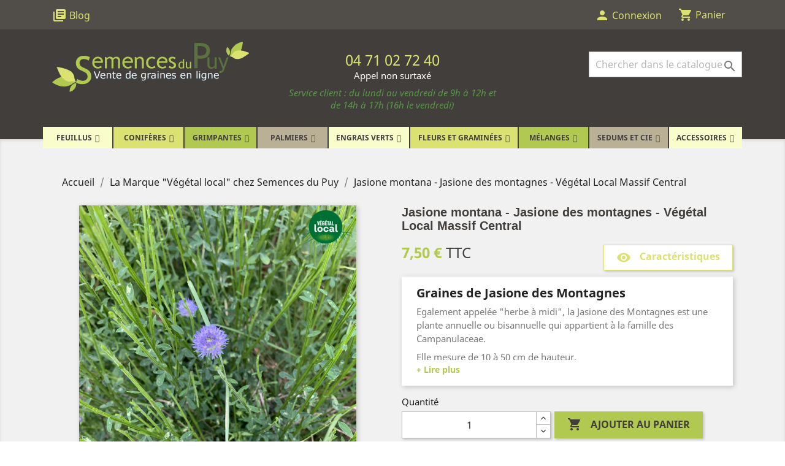

--- FILE ---
content_type: text/html; charset=utf-8
request_url: https://www.semencesdupuy.com/la-marque-vegetal-local-chez-semences-du-puy/3778-jasione-montana-vegetal-local.html
body_size: 23902
content:
<!doctype html>
<html lang="fr">

  <head>
    
      
  <meta charset="utf-8">


  <meta http-equiv="x-ua-compatible" content="ie=edge">



  <link rel="canonical" href="https://www.semencesdupuy.com/la-marque-vegetal-local-chez-semences-du-puy/3778-jasione-montana-vegetal-local.html">

  <title>Graines de Jasione des montagnes- Semences de Jasione Montana - Végétal Local</title>
  <script data-keepinline="true">
    var ajaxGetProductUrl = '//www.semencesdupuy.com/module/cdc_googletagmanager/async';
    var ajaxShippingEvent = 1;
    var ajaxPaymentEvent = 1;

/* datalayer */
dataLayer = window.dataLayer || [];
    let cdcDatalayer = {"pageCategory":"product","event":"view_item","ecommerce":{"currency":"EUR","items":[{"item_name":"Jasione montana - Jasione des montagnes - Vegetal Local Massif Central","item_id":"3778","price":"7.5","price_tax_exc":"6.82","item_category":"La Marque \"Vegetal local\" chez Semences du Puy","quantity":1}]}};
    dataLayer.push(cdcDatalayer);

/* call to GTM Tag */
(function(w,d,s,l,i){w[l]=w[l]||[];w[l].push({'gtm.start':
new Date().getTime(),event:'gtm.js'});var f=d.getElementsByTagName(s)[0],
j=d.createElement(s),dl=l!='dataLayer'?'&l='+l:'';j.async=true;j.src=
'https://www.googletagmanager.com/gtm.js?id='+i+dl;f.parentNode.insertBefore(j,f);
})(window,document,'script','dataLayer','GTM-PJHSWKX');

/* async call to avoid cache system for dynamic data */
dataLayer.push({
  'event': 'datalayer_ready'
});
</script>
  <meta name="description" content="Semez vos graines de &quot;Jasione Montana Végétal Local&quot; collectées en Haute-Loire et émerveillez-vous devant ses inflorescences bleutées.">
  <meta name="keywords" content="">
      <meta name="robots" content="index,follow">
      
                  <link rel="alternate" href="https://www.semencesdupuy.com/la-marque-vegetal-local-chez-semences-du-puy/3778-jasione-montana-vegetal-local.html" hreflang="fr">
        



  <meta name="viewport" content="width=device-width, initial-scale=1">



  <link rel="icon" type="image/vnd.microsoft.icon" href="/img/favicon.ico?1570005586">
  <link rel="shortcut icon" type="image/x-icon" href="/img/favicon.ico?1570005586">



    <link rel="stylesheet" href="https://www.semencesdupuy.com/themes/classic/assets/css/theme.css" type="text/css" media="all">
  <link rel="stylesheet" href="https://www.semencesdupuy.com/themes/semencesdupuy/modules/prestablog/views/css/grid-for-1-7-module.css" type="text/css" media="all">
  <link rel="stylesheet" href="https://www.semencesdupuy.com/modules/prestablog/views/css/grid-for-1-7-module-widget.css" type="text/css" media="all">
  <link rel="stylesheet" href="https://www.semencesdupuy.com/modules/prestablog/views/css/blog1.css" type="text/css" media="all">
  <link rel="stylesheet" href="https://www.semencesdupuy.com/modules/ets_contactform7/views/css/date.css" type="text/css" media="all">
  <link rel="stylesheet" href="https://www.semencesdupuy.com/modules/ets_contactform7/views/css/style.css" type="text/css" media="all">
  <link rel="stylesheet" href="https://www.semencesdupuy.com/modules/iqitmegamenu/views/css/font-awesome.min.css" type="text/css" media="all">
  <link rel="stylesheet" href="https://www.semencesdupuy.com/modules/ps_imageslider/css/homeslider.css" type="text/css" media="all">
  <link rel="stylesheet" href="https://www.semencesdupuy.com/modules/iqitmegamenu/views/css/front.css" type="text/css" media="all">
  <link rel="stylesheet" href="https://www.semencesdupuy.com/modules/elasticbundle/views/css/front/topsearchelastic.css" type="text/css" media="all">
  <link rel="stylesheet" href="https://www.semencesdupuy.com/modules/iqitmegamenu/views/css/iqitmegamenu_s_1.css" type="text/css" media="all">
  <link rel="stylesheet" href="https://www.semencesdupuy.com/themes/classic/assets/css/custom.css" type="text/css" media="all">


<!-- Stylesheet BMServices-->
<link rel="stylesheet" href="/themes/semencesdupuy/assets/css/child-theme.css" type="text/css" media="all">



  <script src="https://ajax.googleapis.com/ajax/libs/jquery/3.4.1/jquery.min.js"></script>


  <script type="text/javascript">
        var iqitmegamenu = {"sticky":false,"mobileType":"push","containerSelector":"#wrapper .container"};
        var prestashop = {"cart":{"products":[],"totals":{"total":{"type":"total","label":"Total","amount":0,"value":"0,00\u00a0\u20ac"},"total_including_tax":{"type":"total","label":"Total TTC","amount":0,"value":"0,00\u00a0\u20ac"},"total_excluding_tax":{"type":"total","label":"Total HT :","amount":0,"value":"0,00\u00a0\u20ac"}},"subtotals":{"products":{"type":"products","label":"Sous-total","amount":0,"value":"0,00\u00a0\u20ac"},"discounts":null,"shipping":{"type":"shipping","label":"Livraison","amount":0,"value":"gratuit"},"tax":null},"products_count":0,"summary_string":"0 articles","vouchers":{"allowed":1,"added":[]},"discounts":[],"minimalPurchase":0,"minimalPurchaseRequired":""},"currency":{"name":"Euro","iso_code":"EUR","iso_code_num":"978","sign":"\u20ac"},"customer":{"lastname":null,"firstname":null,"email":null,"birthday":null,"newsletter":null,"newsletter_date_add":null,"optin":null,"website":null,"company":null,"siret":null,"ape":null,"is_logged":false,"gender":{"type":null,"name":null},"addresses":[]},"language":{"name":"Fran\u00e7ais (French)","iso_code":"fr","locale":"fr-FR","language_code":"fr","is_rtl":"0","date_format_lite":"d\/m\/Y","date_format_full":"d\/m\/Y H:i:s","id":1},"page":{"title":"","canonical":null,"meta":{"title":"Graines de Jasione des montagnes- Semences de Jasione Montana - V\u00e9g\u00e9tal Local","description":"Semez vos graines de \"Jasione Montana V\u00e9g\u00e9tal Local\" collect\u00e9es en Haute-Loire et \u00e9merveillez-vous devant ses inflorescences bleut\u00e9es.","keywords":"","robots":"index,follow"},"page_name":"product","body_classes":{"lang-fr":true,"lang-rtl":false,"country-FR":true,"currency-EUR":true,"layout-full-width":true,"page-product":true,"tax-display-enabled":true,"product-id-3778":true,"product-Jasione montana - Jasione des montagnes - V\u00e9g\u00e9tal Local Massif Central":true,"product-id-category-592":true,"product-id-manufacturer-0":true,"product-id-supplier-0":true,"product-available-for-order":true},"admin_notifications":[]},"shop":{"name":"Semences du Puy","logo":"\/img\/semences-du-puy-logo-1565617205.jpg","stores_icon":"\/img\/logo_stores.png","favicon":"\/img\/favicon.ico"},"urls":{"base_url":"https:\/\/www.semencesdupuy.com\/","current_url":"https:\/\/www.semencesdupuy.com\/la-marque-vegetal-local-chez-semences-du-puy\/3778-jasione-montana-vegetal-local.html","shop_domain_url":"https:\/\/www.semencesdupuy.com","img_ps_url":"https:\/\/s2.semencesdupuy.com\/img\/","img_cat_url":"https:\/\/s1.semencesdupuy.com\/img\/c\/","img_lang_url":"https:\/\/s3.semencesdupuy.com\/img\/l\/","img_prod_url":"https:\/\/s2.semencesdupuy.com\/img\/p\/","img_manu_url":"https:\/\/s3.semencesdupuy.com\/img\/m\/","img_sup_url":"https:\/\/s1.semencesdupuy.com\/img\/su\/","img_ship_url":"https:\/\/s3.semencesdupuy.com\/img\/s\/","img_store_url":"https:\/\/s1.semencesdupuy.com\/img\/st\/","img_col_url":"https:\/\/s3.semencesdupuy.com\/img\/co\/","img_url":"https:\/\/s2.semencesdupuy.com\/themes\/semencesdupuy\/assets\/img\/","css_url":"https:\/\/s1.semencesdupuy.com\/themes\/semencesdupuy\/assets\/css\/","js_url":"https:\/\/s1.semencesdupuy.com\/themes\/semencesdupuy\/assets\/js\/","pic_url":"https:\/\/s2.semencesdupuy.com\/upload\/","pages":{"address":"https:\/\/www.semencesdupuy.com\/adresse","addresses":"https:\/\/www.semencesdupuy.com\/adresses","authentication":"https:\/\/www.semencesdupuy.com\/connexion","cart":"https:\/\/www.semencesdupuy.com\/panier","category":"https:\/\/www.semencesdupuy.com\/index.php?controller=category","cms":"https:\/\/www.semencesdupuy.com\/index.php?controller=cms","contact":"https:\/\/www.semencesdupuy.com\/nous-contacter","discount":"https:\/\/www.semencesdupuy.com\/reduction","guest_tracking":"https:\/\/www.semencesdupuy.com\/suivi-commande-invite","history":"https:\/\/www.semencesdupuy.com\/historique-commandes","identity":"https:\/\/www.semencesdupuy.com\/identite","index":"https:\/\/www.semencesdupuy.com\/","my_account":"https:\/\/www.semencesdupuy.com\/mon-compte","order_confirmation":"https:\/\/www.semencesdupuy.com\/confirmation-commande","order_detail":"https:\/\/www.semencesdupuy.com\/index.php?controller=order-detail","order_follow":"https:\/\/www.semencesdupuy.com\/suivi-commande","order":"https:\/\/www.semencesdupuy.com\/commande","order_return":"https:\/\/www.semencesdupuy.com\/index.php?controller=order-return","order_slip":"https:\/\/www.semencesdupuy.com\/avoirs","pagenotfound":"https:\/\/www.semencesdupuy.com\/page-introuvable","password":"https:\/\/www.semencesdupuy.com\/recuperation-mot-de-passe","pdf_invoice":"https:\/\/www.semencesdupuy.com\/index.php?controller=pdf-invoice","pdf_order_return":"https:\/\/www.semencesdupuy.com\/index.php?controller=pdf-order-return","pdf_order_slip":"https:\/\/www.semencesdupuy.com\/index.php?controller=pdf-order-slip","prices_drop":"https:\/\/www.semencesdupuy.com\/promotions","product":"https:\/\/www.semencesdupuy.com\/index.php?controller=product","search":"https:\/\/www.semencesdupuy.com\/recherche","sitemap":"https:\/\/www.semencesdupuy.com\/sitemap","stores":"https:\/\/www.semencesdupuy.com\/magasins","supplier":"https:\/\/www.semencesdupuy.com\/fournisseur","register":"https:\/\/www.semencesdupuy.com\/connexion?create_account=1","order_login":"https:\/\/www.semencesdupuy.com\/commande?login=1"},"alternative_langs":{"fr":"https:\/\/www.semencesdupuy.com\/la-marque-vegetal-local-chez-semences-du-puy\/3778-jasione-montana-vegetal-local.html"},"theme_assets":"\/themes\/semencesdupuy\/assets\/","actions":{"logout":"https:\/\/www.semencesdupuy.com\/?mylogout="},"no_picture_image":{"bySize":{"small_default":{"url":"https:\/\/s2.semencesdupuy.com\/img\/p\/fr-default-small_default.jpg","width":98,"height":98},"cart_default":{"url":"https:\/\/s3.semencesdupuy.com\/img\/p\/fr-default-cart_default.jpg","width":125,"height":125},"home_default":{"url":"https:\/\/s2.semencesdupuy.com\/img\/p\/fr-default-home_default.jpg","width":250,"height":250},"medium_default":{"url":"https:\/\/s1.semencesdupuy.com\/img\/p\/fr-default-medium_default.jpg","width":452,"height":452},"large_default":{"url":"https:\/\/s3.semencesdupuy.com\/img\/p\/fr-default-large_default.jpg","width":800,"height":800}},"small":{"url":"https:\/\/s2.semencesdupuy.com\/img\/p\/fr-default-small_default.jpg","width":98,"height":98},"medium":{"url":"https:\/\/s2.semencesdupuy.com\/img\/p\/fr-default-home_default.jpg","width":250,"height":250},"large":{"url":"https:\/\/s3.semencesdupuy.com\/img\/p\/fr-default-large_default.jpg","width":800,"height":800},"legend":""}},"configuration":{"display_taxes_label":true,"display_prices_tax_incl":true,"is_catalog":false,"show_prices":true,"opt_in":{"partner":true},"quantity_discount":{"type":"discount","label":"Remise"},"voucher_enabled":1,"return_enabled":0},"field_required":[],"breadcrumb":{"links":[{"title":"Accueil","url":"https:\/\/www.semencesdupuy.com\/"},{"title":"La Marque \"V\u00e9g\u00e9tal local\" chez Semences du Puy","url":"https:\/\/www.semencesdupuy.com\/592-la-marque-vegetal-local-chez-semences-du-puy"},{"title":"Jasione montana - Jasione des montagnes - V\u00e9g\u00e9tal Local Massif Central","url":"https:\/\/www.semencesdupuy.com\/la-marque-vegetal-local-chez-semences-du-puy\/3778-jasione-montana-vegetal-local.html"}],"count":3},"link":{"protocol_link":"https:\/\/","protocol_content":"https:\/\/"},"time":1768383521,"static_token":"2d4f0b780ed680a0a14e86b965f9d4b6","token":"dc2322d6c30c4f8820cd4350e818d971"};
      </script>
<!-- Javascript BMServices -->
<script type="text/javascript" src="/themes/semencesdupuy/assets/js/child-theme.js"></script>



  <script src="https://www.google.com/recaptcha/api.js"></script>
<script type="text/javascript">
var recaptchaWidgets = [];
var url_basic_ets ='https://www.semencesdupuy.com/';
var link_contact_ets ='https://www.semencesdupuy.com/module/ets_contactform7/contact';
var recaptchaCallback = function() {
	var forms = document.getElementsByTagName( 'form' );
	var pattern = /(^|\s)g-recaptcha(\s|$)/;

	for ( var i = 0; i < forms.length; i++ ) {
		var divs = forms[ i ].getElementsByTagName( 'div' );

		for ( var j = 0; j < divs.length; j++ ) {
			var sitekey = divs[ j ].getAttribute( 'data-sitekey' );

			if ( divs[ j ].className && divs[ j ].className.match( pattern ) && sitekey ) {
				var params = {
					'sitekey': sitekey,
					'type': divs[ j ].getAttribute( 'data-type' ),
					'size': divs[ j ].getAttribute( 'data-size' ),
					'theme': divs[ j ].getAttribute( 'data-theme' ),
					'badge': divs[ j ].getAttribute( 'data-badge' ),
					'tabindex': divs[ j ].getAttribute( 'data-tabindex' )
				};

				var callback = divs[ j ].getAttribute( 'data-callback' );

				if ( callback && 'function' == typeof window[ callback ] ) {
					params[ 'callback' ] = window[ callback ];
				}

				var expired_callback = divs[ j ].getAttribute( 'data-expired-callback' );

				if ( expired_callback && 'function' == typeof window[ expired_callback ] ) {
					params[ 'expired-callback' ] = window[ expired_callback ];
				}

				var widget_id = grecaptcha.render( divs[ j ], params );
				recaptchaWidgets.push( widget_id );
				break;
			}
		}
	}
};

document.addEventListener( 'wpcf7submit', function( event ) {
	switch ( event.detail.status ) {
		case 'spam':
		case 'mail_sent':
		case 'mail_failed':
			for ( var i = 0; i < recaptchaWidgets.length; i++ ) {
				grecaptcha.reset( recaptchaWidgets[ i ] );
			}
	}
}, false );
</script>
    




    
  <meta property="og:type" content="product">
  <meta property="og:url" content="https://www.semencesdupuy.com/la-marque-vegetal-local-chez-semences-du-puy/3778-jasione-montana-vegetal-local.html">
  <meta property="og:title" content="Graines de Jasione des montagnes- Semences de Jasione Montana - Végétal Local">
  <meta property="og:site_name" content="Semences du Puy">
  <meta property="og:description" content="Semez vos graines de &quot;Jasione Montana Végétal Local&quot; collectées en Haute-Loire et émerveillez-vous devant ses inflorescences bleutées.">
  <meta property="og:image" content="https://s3.semencesdupuy.com/17378-large_default/jasione-montana-vegetal-local.jpg">
      <meta property="product:pretax_price:amount" content="6.818182">
    <meta property="product:pretax_price:currency" content="EUR">
    <meta property="product:price:amount" content="7.5">
    <meta property="product:price:currency" content="EUR">
      <meta property="product:weight:value" content="0.001000">
  <meta property="product:weight:units" content="kg">
    <meta property="product:sku" content="JASI-MONTVL">

  </head>

  <body id="product" class="lang-fr country-fr currency-eur layout-full-width page-product tax-display-enabled product-id-3778 product-jasione-montana-jasione-des-montagnes-vegetal-local-massif-central product-id-category-592 product-id-manufacturer-0 product-id-supplier-0 product-available-for-order">

    
      <!-- Google Tag Manager (noscript) -->
<noscript><iframe src="https://www.googletagmanager.com/ns.html?id=GTM-PJHSWKX"
height="0" width="0" style="display:none;visibility:hidden"></iframe></noscript>
<!-- End Google Tag Manager (noscript) -->

    

    <main>
      
              

      <header id="header">
        
          
  <div class="header-banner">
    
  </div>



  <nav class="header-nav">
    <div class="container">
      <div class="row">
        <div class="hidden-sm-down">
          <div class="col-md-5 col-xs-12">
            <!-- Module Presta Blog -->
<div id="_desktop_prestashop_index">
    <div id="_prestablog_index">
        <div>
        	<a title="Blog" href="https://www.semencesdupuy.com/blog">
                <i class="material-icons library_books">library_books</i>
        		<span>Blog</span>
        	</a>
        </div>
    </div>
</div>
<!-- /Module Presta Blog -->

          </div>
          <div class="col-md-7 right-nav">
            <div id="_desktop_user_info">
  <div class="user-info">
          <a
        href="https://www.semencesdupuy.com/mon-compte"
        title="Identifiez-vous"
        rel="nofollow"
      >
        <i class="material-icons">person</i>
        <span class="hidden-sm-down">Connexion</span>
      </a>
      </div>
</div>
<div id="_desktop_cart">
  <div class="blockcart cart-preview inactive" data-refresh-url="//www.semencesdupuy.com/module/ps_shoppingcart/ajax">
    <div class="header">
              <i class="material-icons shopping-cart">shopping_cart</i>
        <span class="hidden-sm-down">Panier</span>
          </div>
  </div>
</div>

          </div>
        </div>
        <div class="hidden-md-up mobile">
          <div class="float-xs-right" id="_mobile_cart"></div>
          <div class="float-xs-right" id="_mobile_user_info"></div>
          <div class="top-logo" id="_mobile_logo"></div>
          <div class="clearfix"></div>
        </div>
      </div>
    </div>
  </nav>



  <div class="header-top">
    <div class="container">
       <div class="row">
        <div class="col-md-4 hidden-md-down" id="_desktop_logo">
          <a href="https://www.semencesdupuy.com/">
            <img class="logo img-responsive" src="/img/semences-du-puy-logo-1565617205.jpg" alt="Semences du Puy">
          </a>
        </div>
        <div class="col-md-4 hidden-md-down" id="_header_phone">
          <div class="vertical-align-phone">
            <!-- Téléphone Header - BMS DYNAMIQUE CONTENT -->
            <p class="telephone">04 71 02 72 40</p>
<p class="info">Appel non surtaxé</p>
<p class="info"><span style="color: #599747;"><em>Service client : du lundi au vendredi de 9h à 12h et de 14h à 17h (16h le vendredi)</em></span></p>
          </div>
        </div>
        <div class="col-12 float-md-right position-static">
          <div id="_mobile_prestashop_index"></div>
           
<!-- Module Presta Blog -->

<div id="prestablog_displayslider">


</div>

<!-- Module Presta Blog -->
<div id="topsearchelastic_widget" data-search-controller-url="https://www.semencesdupuy.com/module/elasticbundle/topsearch">
    <form method="get" action="//www.semencesdupuy.com/recherche">
        <input type="hidden" name="controller" value="search">
        <input id="topsearchelastic_input" type="text" name="s" value=""
               placeholder="Chercher dans le catalogue"
               aria-label="Rechercher"
               autocomplete="off">
        <button type="submit">
            <i class="material-icons search">&#xE8B6;</i>
            <span class="hidden-xl-down">Rechercher</span>
        </button>
    </form>
    <div id="topsearchelastic_result" class="col-xs-12">
        <div class="flex">
            <div id="topsearchelastic_result_left" class="col-lg-5 col-xs-12">
                <div class="results_header">Catégories:</div>
                <div id="category_results"></div>
                <div class="results_header">Suggestions:</div>
                <div id="suggestion_results"></div>
            </div>
            <div id="topsearchelastic_result_right" class="col-lg-7">
                <div class="results_header">Produits:</div>
                <div id="product_results"></div>
            </div>
        </div>
    </div>
</div>

          <div class="clearfix"></div>
       </div>
      </div>
      <div id="mobile_top_menu_wrapper" class="row hidden-md-up" style="display:none;">
        <div class="js-top-menu mobile" id="_mobile_top_menu"></div>
        <div class="js-top-menu-bottom">
          <div id="_mobile_currency_selector"></div>
          <div id="_mobile_language_selector"></div>
          <div id="_mobile_contact_link"></div>
        </div>
      </div>
    </div>
  </div>
  	<div class="container container-iqit-menu">
	<div  class="iqitmegamenu-wrapper cbp-hor-width-1 iqitmegamenu-all clearfix">
		<div id="iqitmegamenu-horizontal" class="iqitmegamenu  cbp-nosticky " role="navigation">
			<div class="container">

								
				<nav id="cbp-hrmenu" class="cbp-hrmenu cbp-horizontal cbp-hrsub-narrow   cbp-fade-slide-bottom  cbp-arrowed    ">
					<ul>
												<li id="cbp-hrmenu-tab-1" class="cbp-hrmenu-tab cbp-hrmenu-tab-1  cbp-has-submeu">
	<a href="https://www.semencesdupuy.com/6-feuillus" >

								<span class="cbp-tab-title">
								Feuillus <i class="fa fa-angle-down cbp-submenu-aindicator"></i></span>
														</a>
														<div class="cbp-hrsub col-xs-12">
								<div class="cbp-triangle-container"><div class="cbp-triangle-top"></div><div class="cbp-triangle-top-back"></div></div>
								<div class="cbp-hrsub-inner">
																		
																																	




<div class="row menu_row menu-element  first_rows menu-element-id-6">
                

                                                




    <div class="col-xs-12 cbp-menu-column cbp-menu-element menu-element-id-19 cbp-empty-column">
        <div class="cbp-menu-column-inner">
                        
                                                            <a href="/6-feuillus"
                           class="cbp-column-title">Feuillus </a>
                                    
                
            

            
            </div>    </div>
                                    




    <div class="col-xs-3 cbp-menu-column cbp-menu-element menu-element-id-7 ">
        <div class="cbp-menu-column-inner">
                        
                
                
                                            <ul class="cbp-links cbp-valinks">
                                                                                                <li><a href="https://www.semencesdupuy.com/91-acacia"
                                           >Acacia</a>
                                    </li>
                                                                                                                                <li><a href="https://www.semencesdupuy.com/93-acer-erable"
                                           >Acer (Érable)</a>
                                    </li>
                                                                                                                                <li><a href="https://www.semencesdupuy.com/102-aulne"
                                           >Alnus (Aulne)</a>
                                    </li>
                                                                                                                                <li><a href="https://www.semencesdupuy.com/103-amelanchier"
                                           >Amelanchier</a>
                                    </li>
                                                                                                                                <li><a href="https://www.semencesdupuy.com/109-arbutus"
                                           >Arbutus</a>
                                    </li>
                                                                                                                                <li><a href="https://www.semencesdupuy.com/112-asimina"
                                           >Asimina</a>
                                    </li>
                                                                                                                                <li><a href="https://www.semencesdupuy.com/120-berberis-epines-vinettes"
                                           >Berberis (Épines-Vinettes)</a>
                                    </li>
                                                                                                                                <li><a href="https://www.semencesdupuy.com/121-bouleau"
                                           >Betula (Bouleau)</a>
                                    </li>
                                                                                                                                <li><a href="https://www.semencesdupuy.com/136-rince-bouteilles"
                                           >Callistemon (Rince-bouteilles)</a>
                                    </li>
                                                                                                                                <li><a href="https://www.semencesdupuy.com/146-carpinus"
                                           >Carpinus</a>
                                    </li>
                                                                                                                                <li><a href="https://www.semencesdupuy.com/148-cassia-senna"
                                           >Cassia (Senna)</a>
                                    </li>
                                                                                                                                <li><a href="https://www.semencesdupuy.com/152-ceanothus"
                                           >Ceanothus</a>
                                    </li>
                                                                                                                                <li><a href="https://www.semencesdupuy.com/154-micocoulier"
                                           >Celtis (Micocoulier)</a>
                                    </li>
                                                                                                                                <li><a href="https://www.semencesdupuy.com/159-cercis"
                                           >Cercis</a>
                                    </li>
                                                                                                                                <li><a href="https://www.semencesdupuy.com/165-ciste"
                                           >Cistus (Ciste)</a>
                                    </li>
                                                                                    </ul>
                    
                
            

            
            </div>    </div>
                                    




    <div class="col-xs-3 cbp-menu-column cbp-menu-element menu-element-id-8 ">
        <div class="cbp-menu-column-inner">
                        
                
                
                                            <ul class="cbp-links cbp-valinks">
                                                                                                <li><a href="https://www.semencesdupuy.com/175-cornouiller"
                                           >Cornus (Cornouiller)</a>
                                    </li>
                                                                                                                                <li><a href="https://www.semencesdupuy.com/181-cotoneaster"
                                           >Cotoneaster</a>
                                    </li>
                                                                                                                                <li><a href="https://www.semencesdupuy.com/208-bruyere"
                                           >Erica (Bruyère)</a>
                                    </li>
                                                                                                                                <li><a href="https://www.semencesdupuy.com/212-eucalyptus"
                                           >Eucalyptus</a>
                                    </li>
                                                                                                                                <li><a href="https://www.semencesdupuy.com/213-euodia"
                                           >Euodia</a>
                                    </li>
                                                                                                                                <li><a href="https://www.semencesdupuy.com/214-fusain"
                                           >Euonymus (Fusain)</a>
                                    </li>
                                                                                                                                <li><a href="https://www.semencesdupuy.com/222-fraxinus"
                                           >Fraxinus</a>
                                    </li>
                                                                                                                                <li><a href="https://www.semencesdupuy.com/226-genet"
                                           >Genista (Genêt)</a>
                                    </li>
                                                                                                                                <li><a href="https://www.semencesdupuy.com/241-houx"
                                           >Ilex (Houx)</a>
                                    </li>
                                                                                                                                <li><a href="https://www.semencesdupuy.com/256-laurus"
                                           >Laurus</a>
                                    </li>
                                                                                                                                <li><a href="https://www.semencesdupuy.com/259-leptospermum"
                                           >Leptospermum</a>
                                    </li>
                                                                                                                                <li><a href="https://www.semencesdupuy.com/261-leucadendron"
                                           >Leucadendron</a>
                                    </li>
                                                                                                                                <li><a href="https://www.semencesdupuy.com/264-troene"
                                           >Ligustrum (Troêne)</a>
                                    </li>
                                                                                                                                <li><a href="https://www.semencesdupuy.com/268-lonicera"
                                           >Lonicera</a>
                                    </li>
                                                                                                                                <li><a href="https://www.semencesdupuy.com/383-bruyere-du-cap"
                                           >Erica Cap (Bruyère du Cap)</a>
                                    </li>
                                                                                    </ul>
                    
                
            

            
            </div>    </div>
                                    




    <div class="col-xs-3 cbp-menu-column cbp-menu-element menu-element-id-15 ">
        <div class="cbp-menu-column-inner">
                        
                
                
                                            <ul class="cbp-links cbp-valinks">
                                                                                                <li><a href="https://www.semencesdupuy.com/272-magnolia"
                                           >Magnolia</a>
                                    </li>
                                                                                                                                <li><a href="https://www.semencesdupuy.com/274-pommier"
                                           >Malus (Pommier)</a>
                                    </li>
                                                                                                                                <li><a href="https://www.semencesdupuy.com/276-melaleuca"
                                           >Melaleuca</a>
                                    </li>
                                                                                                                                <li><a href="https://www.semencesdupuy.com/311-pittosporum"
                                           >Pittosporum</a>
                                    </li>
                                                                                                                                <li><a href="https://www.semencesdupuy.com/315-poncirus"
                                           >Poncirus</a>
                                    </li>
                                                                                                                                <li><a href="https://www.semencesdupuy.com/317-protea"
                                           >Protea</a>
                                    </li>
                                                                                                                                <li><a href="https://www.semencesdupuy.com/318-prunus"
                                           >Prunus</a>
                                    </li>
                                                                                                                                <li><a href="https://www.semencesdupuy.com/325-chene"
                                           >Quercus (Chêne)</a>
                                    </li>
                                                                                                                                <li><a href="https://www.semencesdupuy.com/329-rhododendron"
                                           >Rhododendron</a>
                                    </li>
                                                                                                                                <li><a href="https://www.semencesdupuy.com/331-rhus"
                                           >Rhus</a>
                                    </li>
                                                                                                                                <li><a href="https://www.semencesdupuy.com/335-rosa"
                                           >Rosa</a>
                                    </li>
                                                                                                                                <li><a href="https://www.semencesdupuy.com/349-sorbus"
                                           >Sorbus</a>
                                    </li>
                                                                                                                                <li><a href="https://www.semencesdupuy.com/359-syringa"
                                           >Syringa</a>
                                    </li>
                                                                                                                                <li><a href="https://www.semencesdupuy.com/366-thym"
                                           >Thymus (Thym)</a>
                                    </li>
                                                                                                                                <li><a href="https://www.semencesdupuy.com/367-tilleul"
                                           >Tilia (Tilleul)</a>
                                    </li>
                                                                                    </ul>
                    
                
            

            
            </div>    </div>
                                    




    <div class="col-xs-3 cbp-menu-column cbp-menu-element menu-element-id-17 ">
        <div class="cbp-menu-column-inner">
                        
                
                
                                            <a href="/6-feuillus">                        <img src="https://www.semencesdupuy.com/img/cms/acer-campestre.jpg" class="img-fluid cbp-banner-image"
                             alt="Feuillus"                                 width="800" height="800" />
                        </a>                    
                
            

            
            </div>    </div>
                                    




    <div class="col-xs-3 cbp-menu-column cbp-menu-element menu-element-id-20 cbp-empty-column">
        <div class="cbp-menu-column-inner">
                        
                                                            <a href="/6-feuillus"
                           class="cbp-column-title">Voir tous les feuillus </a>
                                    
                
            

            
            </div>    </div>
                            
                </div>
																					
																										</div>
							</div>
													</li>
												<li id="cbp-hrmenu-tab-2" class="cbp-hrmenu-tab cbp-hrmenu-tab-2 pull-right cbp-pulled-right  cbp-has-submeu">
	<a href="https://www.semencesdupuy.com/9-coniferes" >

								<span class="cbp-tab-title">
								Conifères <i class="fa fa-angle-down cbp-submenu-aindicator"></i></span>
														</a>
														<div class="cbp-hrsub col-xs-12">
								<div class="cbp-triangle-container"><div class="cbp-triangle-top"></div><div class="cbp-triangle-top-back"></div></div>
								<div class="cbp-hrsub-inner">
																		
																																	




<div class="row menu_row menu-element  first_rows menu-element-id-3">
                

                                                




    <div class="col-xs-12 cbp-menu-column cbp-menu-element menu-element-id-4 cbp-empty-column">
        <div class="cbp-menu-column-inner">
                        
                                                            <a href="/9-coniferes"
                           class="cbp-column-title">Conifères </a>
                                    
                
            

            
            </div>    </div>
                            
                </div>
																							




<div class="row menu_row menu-element  first_rows menu-element-id-1">
                

                                                




    <div class="col-xs-4 cbp-menu-column cbp-menu-element menu-element-id-2 ">
        <div class="cbp-menu-column-inner">
                        
                
                
                                            <ul class="cbp-links cbp-valinks">
                                                                                                <li><a href="https://www.semencesdupuy.com/11-sapin"
                                           >Abies (Sapin)</a>
                                    </li>
                                                                                                                                <li><a href="https://www.semencesdupuy.com/12-araucaria"
                                           >Araucaria</a>
                                    </li>
                                                                                                                                <li><a href="https://www.semencesdupuy.com/453-athrotaxis"
                                           >Athrotaxis</a>
                                    </li>
                                                                                                                                <li><a href="https://www.semencesdupuy.com/13-calocedrus"
                                           >Calocedrus</a>
                                    </li>
                                                                                                                                <li><a href="https://www.semencesdupuy.com/14-cedre"
                                           >Cedrus (Cèdre)</a>
                                    </li>
                                                                                                                                <li><a href="https://www.semencesdupuy.com/15-cephalotaxus"
                                           >Cephalotaxus</a>
                                    </li>
                                                                                                                                <li><a href="https://www.semencesdupuy.com/16-chamaecyparis"
                                           >Chamaecyparis</a>
                                    </li>
                                                                                                                                <li><a href="https://www.semencesdupuy.com/17-cryptomeria"
                                           >Cryptomeria</a>
                                    </li>
                                                                                                                                <li><a href="https://www.semencesdupuy.com/545-cunninghamia"
                                           >Cunninghamia</a>
                                    </li>
                                                                                                                                <li><a href="https://www.semencesdupuy.com/18-cypres"
                                           >Cupressus (Cyprès)</a>
                                    </li>
                                                                                                                                <li><a href="https://www.semencesdupuy.com/19-ginkgo"
                                           >Ginkgo</a>
                                    </li>
                                                                                                                                <li><a href="https://www.semencesdupuy.com/20-genevrier"
                                           >Juniperus (Genévrier)</a>
                                    </li>
                                                                                                                                <li><a href="https://www.semencesdupuy.com/21-meleze"
                                           >Larix (Mélèze)</a>
                                    </li>
                                                                                                                                <li><a href="https://www.semencesdupuy.com/22-metasequoia"
                                           >Metasequoia</a>
                                    </li>
                                                                                                                                <li><a href="https://www.semencesdupuy.com/483-picea-epicea"
                                           >Picea (Épicéa)</a>
                                    </li>
                                                                                    </ul>
                    
                
            

            
            </div>    </div>
                                    




    <div class="col-xs-4 cbp-menu-column cbp-menu-element menu-element-id-5 ">
        <div class="cbp-menu-column-inner">
                        
                
                
                                            <ul class="cbp-links cbp-valinks">
                                                                                                <li><a href="https://www.semencesdupuy.com/23-pin"
                                           >Pinus (Pin)</a>
                                    </li>
                                                                                                                                <li><a href="https://www.semencesdupuy.com/462-platycladus"
                                           >Platycladus</a>
                                    </li>
                                                                                                                                <li><a href="https://www.semencesdupuy.com/24-podocarpus"
                                           >Podocarpus</a>
                                    </li>
                                                                                                                                <li><a href="https://www.semencesdupuy.com/25-pseudolarix"
                                           >Pseudolarix</a>
                                    </li>
                                                                                                                                <li><a href="https://www.semencesdupuy.com/26-pseudotsuga"
                                           >Pseudotsuga</a>
                                    </li>
                                                                                                                                <li><a href="https://www.semencesdupuy.com/27-sciadopitys"
                                           >Sciadopitys</a>
                                    </li>
                                                                                                                                <li><a href="https://www.semencesdupuy.com/28-sequoia"
                                           >Sequoia</a>
                                    </li>
                                                                                                                                <li><a href="https://www.semencesdupuy.com/29-sequoiadendron"
                                           >Sequoiadendron</a>
                                    </li>
                                                                                                                                <li><a href="https://www.semencesdupuy.com/30-taxodium"
                                           >Taxodium</a>
                                    </li>
                                                                                                                                <li><a href="https://www.semencesdupuy.com/31-taxus"
                                           >Taxus</a>
                                    </li>
                                                                                                                                <li><a href="https://www.semencesdupuy.com/32-thuja"
                                           >Thuja</a>
                                    </li>
                                                                                                                                <li><a href="https://www.semencesdupuy.com/33-torreya"
                                           >Torreya</a>
                                    </li>
                                                                                                                                <li><a href="https://www.semencesdupuy.com/34-tsuga"
                                           >Tsuga</a>
                                    </li>
                                                                                                                                <li><a href="https://www.semencesdupuy.com/532-taiwania"
                                           >Taïwania</a>
                                    </li>
                                                                                    </ul>
                    
                
            

            
            </div>    </div>
                                    




    <div class="col-xs-4 cbp-menu-column cbp-menu-element menu-element-id-6 ">
        <div class="cbp-menu-column-inner">
                        
                
                
                                                                    <img src="/img/cms/menu/conifer.jpg" class="img-fluid cbp-banner-image"
                             alt="Conifères"                                 width="360" height="269" />
                                            
                
            

            
            </div>    </div>
                                    




    <div class="col-xs-4 cbp-menu-column cbp-menu-element menu-element-id-7 cbp-empty-column">
        <div class="cbp-menu-column-inner">
                        
                                                            <a href="/9-coniferes"
                           class="cbp-column-title">Voir tous les conifères </a>
                                    
                
            

            
            </div>    </div>
                            
                </div>
																					
																										</div>
							</div>
													</li>
												<li id="cbp-hrmenu-tab-3" class="cbp-hrmenu-tab cbp-hrmenu-tab-3  cbp-has-submeu">
	<a href="https://www.semencesdupuy.com/7-grimpantes" >

								<span class="cbp-tab-title">
								Grimpantes <i class="fa fa-angle-down cbp-submenu-aindicator"></i></span>
														</a>
														<div class="cbp-hrsub col-xs-12">
								<div class="cbp-triangle-container"><div class="cbp-triangle-top"></div><div class="cbp-triangle-top-back"></div></div>
								<div class="cbp-hrsub-inner">
																		
																																	




<div class="row menu_row menu-element  first_rows menu-element-id-3">
                

                                                




    <div class="col-xs-12 cbp-menu-column cbp-menu-element menu-element-id-4 cbp-empty-column">
        <div class="cbp-menu-column-inner">
                        
                                                            <a href="/7-grimpantes"
                           class="cbp-column-title">Grimpantes </a>
                                    
                
            

            
            </div>    </div>
                            
                </div>
																							




<div class="row menu_row menu-element  first_rows menu-element-id-1">
                

                                                




    <div class="col-xs-4 cbp-menu-column cbp-menu-element menu-element-id-2 ">
        <div class="cbp-menu-column-inner">
                        
                
                
                                            <ul class="cbp-links cbp-valinks">
                                                                                                <li><a href="https://www.semencesdupuy.com/63-akebia"
                                           >Akebia</a>
                                    </li>
                                                                                                                                <li><a href="https://www.semencesdupuy.com/64-ampelopsis"
                                           >Ampelopsis</a>
                                    </li>
                                                                                                                                <li><a href="https://www.semencesdupuy.com/65-antigonon"
                                           >Antigonon</a>
                                    </li>
                                                                                                                                <li><a href="https://www.semencesdupuy.com/66-aristolochia"
                                           >Aristolochia</a>
                                    </li>
                                                                                                                                <li><a href="https://www.semencesdupuy.com/69-campsis"
                                           >Campsis</a>
                                    </li>
                                                                                                                                <li><a href="https://www.semencesdupuy.com/70-celastrus"
                                           >Celastrus</a>
                                    </li>
                                                                                                                                <li><a href="https://www.semencesdupuy.com/71-clematis"
                                           >Clematis</a>
                                    </li>
                                                                                                                                <li><a href="https://www.semencesdupuy.com/72-gloriosa"
                                           >Gloriosa</a>
                                    </li>
                                                                                                                                <li><a href="https://www.semencesdupuy.com/73-hardenbergia"
                                           >Hardenbergia</a>
                                    </li>
                                                                                                                                <li><a href="https://www.semencesdupuy.com/74-hedera"
                                           >Hedera</a>
                                    </li>
                                                                                                                                <li><a href="https://www.semencesdupuy.com/75-hibbertia"
                                           >Hibbertia</a>
                                    </li>
                                                                                                                                <li><a href="https://www.semencesdupuy.com/435-humulus"
                                           >Humulus</a>
                                    </li>
                                                                                                                                <li><a href="https://www.semencesdupuy.com/76-hydrangea"
                                           >Hydrangea</a>
                                    </li>
                                                                                                                                <li><a href="https://www.semencesdupuy.com/77-kennedia"
                                           >Kennedia</a>
                                    </li>
                                                                                    </ul>
                    
                
            

            
            </div>    </div>
                                    




    <div class="col-xs-4 cbp-menu-column cbp-menu-element menu-element-id-5 ">
        <div class="cbp-menu-column-inner">
                        
                
                
                                            <ul class="cbp-links cbp-valinks">
                                                                                                <li><a href="https://www.semencesdupuy.com/78-chevrefeuille"
                                           >Lonicera (Chèvrefeuille)</a>
                                    </li>
                                                                                                                                <li><a href="https://www.semencesdupuy.com/79-mandevilla"
                                           >Mandevilla</a>
                                    </li>
                                                                                                                                <li><a href="https://www.semencesdupuy.com/81-pandorea"
                                           >Pandorea</a>
                                    </li>
                                                                                                                                <li><a href="https://www.semencesdupuy.com/82-vigne-vierge"
                                           >Parthenocissus (Vigne-vierge)</a>
                                    </li>
                                                                                                                                <li><a href="https://www.semencesdupuy.com/83-passiflora"
                                           >Passiflora</a>
                                    </li>
                                                                                                                                <li><a href="https://www.semencesdupuy.com/84-plumbago"
                                           >Plumbago</a>
                                    </li>
                                                                                                                                <li><a href="https://www.semencesdupuy.com/575-smilax"
                                           >Smilax</a>
                                    </li>
                                                                                                                                <li><a href="https://www.semencesdupuy.com/87-sollya"
                                           >Sollya</a>
                                    </li>
                                                                                                                                <li><a href="https://www.semencesdupuy.com/88-stephanotis"
                                           >Stephanotis</a>
                                    </li>
                                                                                                                                <li><a href="https://www.semencesdupuy.com/89-thunbergia"
                                           >Thunbergia</a>
                                    </li>
                                                                                                                                <li><a href="https://www.semencesdupuy.com/449-vitis"
                                           >Vitis</a>
                                    </li>
                                                                                                                                <li><a href="https://www.semencesdupuy.com/90-glycine"
                                           >Wisteria (Glycine)</a>
                                    </li>
                                                                                    </ul>
                    
                
            

            
            </div>    </div>
                                    




    <div class="col-xs-4 cbp-menu-column cbp-menu-element menu-element-id-6 ">
        <div class="cbp-menu-column-inner">
                        
                
                
                                                                    <img src="https://www.semencesdupuy.com/img/cms/wisteria-floribunda-rose.jpg" class="img-fluid cbp-banner-image"
                             alt="Grimpante"                                 width="800" height="800" />
                                            
                
            

            
            </div>    </div>
                                    




    <div class="col-xs-4 cbp-menu-column cbp-menu-element menu-element-id-7 cbp-empty-column">
        <div class="cbp-menu-column-inner">
                        
                                                            <a href="/7-grimpantes"
                           class="cbp-column-title">Voir toutes les grimpantes </a>
                                    
                
            

            
            </div>    </div>
                            
                </div>
																					
																										</div>
							</div>
													</li>
												<li id="cbp-hrmenu-tab-4" class="cbp-hrmenu-tab cbp-hrmenu-tab-4  cbp-has-submeu">
	<a href="https://www.semencesdupuy.com/8-palmiers" >

								<span class="cbp-tab-title">
								Palmiers <i class="fa fa-angle-down cbp-submenu-aindicator"></i></span>
														</a>
														<div class="cbp-hrsub col-xs-12">
								<div class="cbp-triangle-container"><div class="cbp-triangle-top"></div><div class="cbp-triangle-top-back"></div></div>
								<div class="cbp-hrsub-inner">
																		
																																	




<div class="row menu_row menu-element  first_rows menu-element-id-3">
                

                                                




    <div class="col-xs-12 cbp-menu-column cbp-menu-element menu-element-id-4 cbp-empty-column">
        <div class="cbp-menu-column-inner">
                        
                                                            <a href="/8-palmiers"
                           class="cbp-column-title">Palmiers </a>
                                    
                
            

            
            </div>    </div>
                            
                </div>
																							




<div class="row menu_row menu-element  first_rows menu-element-id-1">
                

                                                




    <div class="col-xs-4 cbp-menu-column cbp-menu-element menu-element-id-2 ">
        <div class="cbp-menu-column-inner">
                        
                
                
                                            <ul class="cbp-links cbp-valinks">
                                                                                                <li><a href="https://www.semencesdupuy.com/35-archontophoenix"
                                           >Archontophoenix</a>
                                    </li>
                                                                                                                                <li><a href="https://www.semencesdupuy.com/36-areca"
                                           >Areca</a>
                                    </li>
                                                                                                                                <li><a href="https://www.semencesdupuy.com/38-brahea"
                                           >Brahea</a>
                                    </li>
                                                                                                                                <li><a href="https://www.semencesdupuy.com/39-butia"
                                           >Butia</a>
                                    </li>
                                                                                                                                <li><a href="https://www.semencesdupuy.com/41-caryota"
                                           >Caryota</a>
                                    </li>
                                                                                                                                <li><a href="https://www.semencesdupuy.com/42-chamaedorea"
                                           >Chamaedorea</a>
                                    </li>
                                                                                                                                <li><a href="https://www.semencesdupuy.com/43-chamaerops"
                                           >Chamaerops</a>
                                    </li>
                                                                                                                                <li><a href="https://www.semencesdupuy.com/44-chrysalidocarpus"
                                           >Chrysalidocarpus</a>
                                    </li>
                                                                                                                                <li><a href="https://www.semencesdupuy.com/46-cycas"
                                           >Cycas</a>
                                    </li>
                                                                                                                                <li><a href="https://www.semencesdupuy.com/484-dioon"
                                           >Dioon</a>
                                    </li>
                                                                                                                                <li><a href="https://www.semencesdupuy.com/48-howea-kentia"
                                           >Howea (KENTIA)</a>
                                    </li>
                                                                                    </ul>
                    
                
            

            
            </div>    </div>
                                    




    <div class="col-xs-4 cbp-menu-column cbp-menu-element menu-element-id-5 ">
        <div class="cbp-menu-column-inner">
                        
                
                
                                            <ul class="cbp-links cbp-valinks">
                                                                                                <li><a href="https://www.semencesdupuy.com/49-jubaea"
                                           >Jubaea</a>
                                    </li>
                                                                                                                                <li><a href="https://www.semencesdupuy.com/534-licuala"
                                           >Licuala</a>
                                    </li>
                                                                                                                                <li><a href="https://www.semencesdupuy.com/50-livistona"
                                           >Livistona</a>
                                    </li>
                                                                                                                                <li><a href="https://www.semencesdupuy.com/52-phoenix"
                                           >Phoenix</a>
                                    </li>
                                                                                                                                <li><a href="https://www.semencesdupuy.com/53-ptychosperma"
                                           >Ptychosperma</a>
                                    </li>
                                                                                                                                <li><a href="https://www.semencesdupuy.com/54-ravenala"
                                           >Ravenala</a>
                                    </li>
                                                                                                                                <li><a href="https://www.semencesdupuy.com/56-rhapis"
                                           >Rhapis</a>
                                    </li>
                                                                                                                                <li><a href="https://www.semencesdupuy.com/58-roystonea"
                                           >Roystonea</a>
                                    </li>
                                                                                                                                <li><a href="https://www.semencesdupuy.com/59-sabal"
                                           >Sabal</a>
                                    </li>
                                                                                                                                <li><a href="https://www.semencesdupuy.com/61-trachycarpus"
                                           >Trachycarpus</a>
                                    </li>
                                                                                                                                <li><a href="https://www.semencesdupuy.com/62-washingtonia"
                                           >Washingtonia</a>
                                    </li>
                                                                                    </ul>
                    
                
            

            
            </div>    </div>
                                    




    <div class="col-xs-4 cbp-menu-column cbp-menu-element menu-element-id-7 ">
        <div class="cbp-menu-column-inner">
                        
                
                
                                                                    <img src="/img/cms/menu/palm-trees.jpg" class="img-fluid cbp-banner-image"
                             alt="Palmiers"                                 width="315" height="210" />
                                            
                
            

            
            </div>    </div>
                                    




    <div class="col-xs-4 cbp-menu-column cbp-menu-element menu-element-id-6 cbp-empty-column">
        <div class="cbp-menu-column-inner">
                        
                                                            <a href="/8-palmiers"
                           class="cbp-column-title">Voir tous les palmiers </a>
                                    
                
            

            
            </div>    </div>
                            
                </div>
																					
																										</div>
							</div>
													</li>
												<li id="cbp-hrmenu-tab-5" class="cbp-hrmenu-tab cbp-hrmenu-tab-5  cbp-has-submeu">
	<a href="https://www.semencesdupuy.com/417-engrais-verts" >

								<span class="cbp-tab-title">
								Engrais verts <i class="fa fa-angle-down cbp-submenu-aindicator"></i></span>
														</a>
														<div class="cbp-hrsub col-xs-12">
								<div class="cbp-triangle-container"><div class="cbp-triangle-top"></div><div class="cbp-triangle-top-back"></div></div>
								<div class="cbp-hrsub-inner">
																		
																																	




<div class="row menu_row menu-element  first_rows menu-element-id-3">
                

                                                




    <div class="col-xs-12 cbp-menu-column cbp-menu-element menu-element-id-4 ">
        <div class="cbp-menu-column-inner">
                        
                                                            <a href="/417-engrais-verts"
                           class="cbp-column-title">Engrais verts </a>
                                    
                
                    
                
            

            
            </div>    </div>
                            
                </div>
																							




<div class="row menu_row menu-element  first_rows menu-element-id-1">
                

                                                




    <div class="col-xs-3 cbp-menu-column cbp-menu-element menu-element-id-2 ">
        <div class="cbp-menu-column-inner">
                        
                
                
                                            <ul class="cbp-links cbp-valinks">
                                                                                                <li><a href="https://www.semencesdupuy.com/485-biomasse-automne"
                                           >Biomasse automne</a>
                                    </li>
                                                                                                                                <li><a href="https://www.semencesdupuy.com/495-biomasse-printemps"
                                           >Biomasse printemps</a>
                                    </li>
                                                                                                                                <li><a href="https://www.semencesdupuy.com/486-borago-officinalis-bourrache"
                                           >Borago officinalis (Bourrache)</a>
                                    </li>
                                                                                                                                <li><a href="https://www.semencesdupuy.com/487-brassica-juncea"
                                           >Brassica juncea (Moutarde brune)</a>
                                    </li>
                                                                                                                                <li><a href="https://www.semencesdupuy.com/540-brassica-carinata-moutarde-d-abyssinie"
                                           >Brassica carinata (Moutarde d&#039;Abyssinie)</a>
                                    </li>
                                                                                                                                <li><a href="https://www.semencesdupuy.com/525-brassica-napus-colza-fourrager"
                                           >Brassica napus (Colza fourrager)</a>
                                    </li>
                                                                                                                                <li><a href="https://www.semencesdupuy.com/488-dactylis-glomerata"
                                           >Dactylis glomerata (Dactyle agglomérée)</a>
                                    </li>
                                                                                                                                <li><a href="https://www.semencesdupuy.com/489-fagopyrum-esculentum"
                                           >Fagopyrum esculentum (Sarrazin)</a>
                                    </li>
                                                                                                                                <li><a href="https://www.semencesdupuy.com/490-lathyrus-sativus"
                                           >Lathyrus sativus (Gesse fourragère)</a>
                                    </li>
                                                                                                                                <li><a href="https://www.semencesdupuy.com/530-linum-usitatissimum-lin-oleagineux"
                                           >Linum usitatissimum (Lin oléagineux)</a>
                                    </li>
                                                                                                                                <li><a href="https://www.semencesdupuy.com/491-lolium-multiflorum"
                                           >Lolium multiflorum (Ray grass italien)</a>
                                    </li>
                                                                                                                                <li><a href="https://www.semencesdupuy.com/527-lotus-corniculatus-lotier-cornicule"
                                           >Lotus corniculatus (Lotier corniculé)</a>
                                    </li>
                                                                                                                                <li><a href="https://www.semencesdupuy.com/492-lupinus-alba"
                                           >Lupinus alba (Lupin blanc)</a>
                                    </li>
                                                                                                                                <li><a href="https://www.semencesdupuy.com/493-medicago-lupulina"
                                           >Medicago lupulina (Luzerne lupuline)</a>
                                    </li>
                                                                                                                                <li><a href="https://www.semencesdupuy.com/494-medicago-sativa"
                                           >Medicago sativa (Luzerne)</a>
                                    </li>
                                                                                    </ul>
                    
                
            

            
            </div>    </div>
                                    




    <div class="col-xs-3 cbp-menu-column cbp-menu-element menu-element-id-5 ">
        <div class="cbp-menu-column-inner">
                        
                
                
                                            <ul class="cbp-links cbp-valinks">
                                                                                                <li><a href="https://www.semencesdupuy.com/496-melange-structurant-printemps"
                                           >Mélange structurant printemps</a>
                                    </li>
                                                                                                                                <li><a href="https://www.semencesdupuy.com/497-melilotus-alba"
                                           >Melilotus alba (Mélilot blanc)</a>
                                    </li>
                                                                                                                                <li><a href="https://www.semencesdupuy.com/498-melilotus-officinalis"
                                           >Melilotus officinalis (Mélilot jaune)</a>
                                    </li>
                                                                                                                                <li><a href="https://www.semencesdupuy.com/499-moha"
                                           >Moha</a>
                                    </li>
                                                                                                                                <li><a href="https://www.semencesdupuy.com/500-onobrychis-viciifolia"
                                           >Onobrychis viciifolia (Sainfoin simple)</a>
                                    </li>
                                                                                                                                <li><a href="https://www.semencesdupuy.com/501-ornithopus-sativus"
                                           >Ornithopus sativus (Serradelle)</a>
                                    </li>
                                                                                                                                <li><a href="https://www.semencesdupuy.com/502-panicum-millaceum"
                                           >Panicum millaceum (Millet)</a>
                                    </li>
                                                                                                                                <li><a href="https://www.semencesdupuy.com/503-phacelia-tanacetifolia"
                                           >Phacelia tanacetifolia (Polyphacie)</a>
                                    </li>
                                                                                                                                <li><a href="https://www.semencesdupuy.com/504-raphanus-sativus"
                                           >Raphanus sativus (Radis fourrager)</a>
                                    </li>
                                                                                                                                <li><a href="https://www.semencesdupuy.com/505-secale-montanum-seigle"
                                           >Secale montanum (Seigle)</a>
                                    </li>
                                                                                                                                <li><a href="https://www.semencesdupuy.com/506-sinapsis-alba"
                                           >Sinapsis alba (Moutarde blanche)</a>
                                    </li>
                                                                                                                                <li><a href="https://www.semencesdupuy.com/507-symphytum-officinale-grande-consoude-oreille-d-ane-langue-de-vache"
                                           >Symphytum officinale (Grande consoude, Oreille d&#039;âne, Langue de vache)</a>
                                    </li>
                                                                                                                                <li><a href="https://www.semencesdupuy.com/508-tagetes-nematicide-evergreen-oeillet-d-inde-sans-floraison"
                                           >Tagetes nematicide Evergreen (Œillet d&#039;Inde sans floraison)</a>
                                    </li>
                                                                                    </ul>
                    
                
            

            
            </div>    </div>
                                    




    <div class="col-xs-3 cbp-menu-column cbp-menu-element menu-element-id-6 ">
        <div class="cbp-menu-column-inner">
                        
                
                
                                            <ul class="cbp-links cbp-valinks">
                                                                                                <li><a href="https://www.semencesdupuy.com/509-tagetes-patula-nematicide-oeillet-d-inde"
                                           >Tagetes patula nematicide (Œillet d&#039;Inde)</a>
                                    </li>
                                                                                                                                <li><a href="https://www.semencesdupuy.com/510-tanacetum-vulgare"
                                           >Tanacetum vulgare (Tanaisie)</a>
                                    </li>
                                                                                                                                <li><a href="https://www.semencesdupuy.com/511-trifolium-alexandrium-trefle-d-alexandrie"
                                           >Trifolium alexandrium (Trèfle d&#039;Alexandrie)</a>
                                    </li>
                                                                                                                                <li><a href="https://www.semencesdupuy.com/549-trifolium-fragiferum-trefle-fraise"
                                           >Trifolium fragiferum (Trèfle fraise)</a>
                                    </li>
                                                                                                                                <li><a href="https://www.semencesdupuy.com/512-trifolium-incarnatum"
                                           >Trifolium incarnatum (Trèfle incarnat)</a>
                                    </li>
                                                                                                                                <li><a href="https://www.semencesdupuy.com/513-trifolium-pratense"
                                           >Trifolium pratense (Trèfle violet)</a>
                                    </li>
                                                                                                                                <li><a href="https://www.semencesdupuy.com/514-trifolium-repens"
                                           >Trifolium repens (Trèfle blanc)</a>
                                    </li>
                                                                                                                                <li><a href="https://www.semencesdupuy.com/515-trifolium-repens-micro-micro-trefle"
                                           >Trifolium repens micro (Micro-trèfle)</a>
                                    </li>
                                                                                                                                <li><a href="https://www.semencesdupuy.com/516-trigonella-foenum-graecum"
                                           >Trigonella foenum graecum (Fenugrec)</a>
                                    </li>
                                                                                                                                                                                            <li><a href="https://www.semencesdupuy.com/518-vicia-sativa"
                                           >Vicia sativa (Vesce commune)</a>
                                    </li>
                                                                                                                                <li><a href="https://www.semencesdupuy.com/519-vicia-villosa"
                                           >Vicia villosa (Vesce velue)</a>
                                    </li>
                                                                                    </ul>
                    
                
            

            
            </div>    </div>
                                    




    <div class="col-xs-3 cbp-menu-column cbp-menu-element menu-element-id-7 ">
        <div class="cbp-menu-column-inner">
                        
                
                
                                                                    <img src="/img/cms/menu/tansy-phacelia.jpg" class="img-fluid cbp-banner-image"
                             alt="Engrais verts"                                 width="260" height="195" />
                                            
                
            

            
            </div>    </div>
                                    




    <div class="col-xs-3 cbp-menu-column cbp-menu-element menu-element-id-8 cbp-empty-column">
        <div class="cbp-menu-column-inner">
                        
                                                            <a href="/417-engrais-verts"
                           class="cbp-column-title">Voir tous les engrais vert </a>
                                    
                
            

            
            </div>    </div>
                            
                </div>
																					
																										</div>
							</div>
													</li>
												<li id="cbp-hrmenu-tab-6" class="cbp-hrmenu-tab cbp-hrmenu-tab-6  cbp-has-submeu">
	<a href="https://www.semencesdupuy.com/10-herbacees" >

								<span class="cbp-tab-title">
								Fleurs et Graminées <i class="fa fa-angle-down cbp-submenu-aindicator"></i></span>
														</a>
														<div class="cbp-hrsub col-xs-4">
								<div class="cbp-triangle-container"><div class="cbp-triangle-top"></div><div class="cbp-triangle-top-back"></div></div>
								<div class="cbp-hrsub-inner">
																		
																																	




<div class="row menu_row menu-element  first_rows menu-element-id-4">
                

                                                




    <div class="col-xs-12 cbp-menu-column cbp-menu-element menu-element-id-5 cbp-empty-column">
        <div class="cbp-menu-column-inner">
                        
                                                            <a href="/10-herbacees"
                           class="cbp-column-title">Fleurs et graminées </a>
                                    
                
            

            
            </div>    </div>
                            
                </div>
																							




<div class="row menu_row menu-element  first_rows menu-element-id-1">
                

                                                




    <div class="col-xs-12 cbp-menu-column cbp-menu-element menu-element-id-3 ">
        <div class="cbp-menu-column-inner">
                        
                
                
                                            <ul class="cbp-links cbp-valinks">
                                                                                                <li><a href="https://www.semencesdupuy.com/414-graminees"
                                           >Graminées</a>
                                    </li>
                                                                                                                                <li><a href="https://www.semencesdupuy.com/438-plantes-vivaces"
                                           >Plantes vivaces</a>
                                    </li>
                                                                                                                                <li><a href="https://www.semencesdupuy.com/439-plantes-annuelles"
                                           >Plantes annuelles</a>
                                    </li>
                                                                                                                                <li><a href="https://www.semencesdupuy.com/480-plantes-sauvages"
                                           >Plantes sauvages</a>
                                    </li>
                                                                                                                                                </ul>
                    
                
            

            
            </div>    </div>
                            
                </div>
																					
																										</div>
							</div>
													</li>
												<li id="cbp-hrmenu-tab-7" class="cbp-hrmenu-tab cbp-hrmenu-tab-7  cbp-has-submeu">
	<a href="https://www.semencesdupuy.com/380-melanges" >

								<span class="cbp-tab-title">
								Mélanges <i class="fa fa-angle-down cbp-submenu-aindicator"></i></span>
														</a>
														<div class="cbp-hrsub col-xs-4">
								<div class="cbp-triangle-container"><div class="cbp-triangle-top"></div><div class="cbp-triangle-top-back"></div></div>
								<div class="cbp-hrsub-inner">
																		
																																	




<div class="row menu_row menu-element  first_rows menu-element-id-3">
                

                                                




    <div class="col-xs-12 cbp-menu-column cbp-menu-element menu-element-id-4 cbp-empty-column">
        <div class="cbp-menu-column-inner">
                        
                                                            <a href="/380-melanges"
                           class="cbp-column-title">Mélanges </a>
                                    
                
            

            
            </div>    </div>
                            
                </div>
																							




<div class="row menu_row menu-element  first_rows menu-element-id-1">
                

                                                




    <div class="col-xs-12 cbp-menu-column cbp-menu-element menu-element-id-2 ">
        <div class="cbp-menu-column-inner">
                        
                
                
                                            <ul class="cbp-links cbp-valinks">
                                                                                                <li><a href="https://www.semencesdupuy.com/381-melanges-de-fleurs-sauvages"
                                           >Mélanges de fleurs sauvages</a>
                                    </li>
                                                                                                                                <li><a href="https://www.semencesdupuy.com/403-melanges-d-amenagement"
                                           >Mélanges d&#039;aménagement</a>
                                    </li>
                                                                                                                                <li><a href="https://www.semencesdupuy.com/404-les-melanges-pour-jacheres-fleuries"
                                           >Mélanges pour jachères fleuries</a>
                                    </li>
                                                                                                                                <li><a href="https://www.semencesdupuy.com/444-melanges-pour-zones-en-stabilise-allees-de-cimetiere"
                                           >Mélanges pour zones en stabilisé, allées de cimetière</a>
                                    </li>
                                                                                                                                <li><a href="https://www.semencesdupuy.com/471-melanges-melliferes"
                                           >Mélanges mellifères</a>
                                    </li>
                                                                                                                                <li><a href="https://www.semencesdupuy.com/479-melanges-pour-fleurissement"
                                           >Mélanges pour fleurissement</a>
                                    </li>
                                                                                                                                <li><a href="https://www.semencesdupuy.com/546-melange-gazonnant"
                                           >Mélange gazonnant</a>
                                    </li>
                                                                                                                                <li><a href="https://www.semencesdupuy.com/596-melange-pour-toiture-vegetalisee"
                                           >Mélange pour toiture végétalisée</a>
                                    </li>
                                                                                                                                <li><a href="https://www.semencesdupuy.com/598-melanges-de-preservation"
                                           >Mélanges de préservation</a>
                                    </li>
                                                                                    </ul>
                    
                
            

            
            </div>    </div>
                            
                </div>
																					
																										</div>
							</div>
													</li>
												<li id="cbp-hrmenu-tab-9" class="cbp-hrmenu-tab cbp-hrmenu-tab-9  cbp-has-submeu">
	<a href="https://www.semencesdupuy.com/408-sedum-cie" >

								<span class="cbp-tab-title">
								Sedums et Cie <i class="fa fa-angle-down cbp-submenu-aindicator"></i></span>
														</a>
														<div class="cbp-hrsub col-xs-4">
								<div class="cbp-triangle-container"><div class="cbp-triangle-top"></div><div class="cbp-triangle-top-back"></div></div>
								<div class="cbp-hrsub-inner">
																		
																																	




<div class="row menu_row menu-element  first_rows menu-element-id-1">
                

                                                




    <div class="col-xs-12 cbp-menu-column cbp-menu-element menu-element-id-2 ">
        <div class="cbp-menu-column-inner">
                        
                
                
                    
                                                    <div class="row cbp-categories-row">
                                                                                                            <div class="col-xs-12">
                                            <div class="cbp-category-link-w"><a href="https://www.semencesdupuy.com/408-sedum-cie"
                                                                                class="cbp-column-title cbp-category-title">Sedum &amp; Cie</a>
                                                                                                                                                    
    <ul class="cbp-links cbp-category-tree"><li ><div class="cbp-category-link-w"><a href="https://www.semencesdupuy.com/555-sedums">Sedums</a></div></li><li ><div class="cbp-category-link-w"><a href="https://www.semencesdupuy.com/556-sempervivums">Sempervivums</a></div></li></ul>

                                                                                            </div>
                                        </div>
                                                                                                </div>
                                            
                
            

            
            </div>    </div>
                            
                </div>
																					
																										</div>
							</div>
													</li>
												<li id="cbp-hrmenu-tab-8" class="cbp-hrmenu-tab cbp-hrmenu-tab-8  cbp-has-submeu">
	<a href="https://www.semencesdupuy.com/395-accessoires" >

								<span class="cbp-tab-title">
								Accessoires <i class="fa fa-angle-down cbp-submenu-aindicator"></i></span>
														</a>
														<div class="cbp-hrsub col-xs-4">
								<div class="cbp-triangle-container"><div class="cbp-triangle-top"></div><div class="cbp-triangle-top-back"></div></div>
								<div class="cbp-hrsub-inner">
																		
																																	




<div class="row menu_row menu-element  first_rows menu-element-id-1">
                

                                                




    <div class="col-xs-12 cbp-menu-column cbp-menu-element menu-element-id-2 ">
        <div class="cbp-menu-column-inner">
                        
                
                
                    
                                                    <div class="row cbp-categories-row">
                                                                                                            <div class="col-xs-12">
                                            <div class="cbp-category-link-w"><a href="https://www.semencesdupuy.com/395-accessoires"
                                                                                class="cbp-column-title cbp-category-title">Accessoires</a>
                                                                                                                                                    
    <ul class="cbp-links cbp-category-tree"><li ><div class="cbp-category-link-w"><a href="https://www.semencesdupuy.com/475-idees-cadeaux">Idées cadeaux</a></div></li><li ><div class="cbp-category-link-w"><a href="https://www.semencesdupuy.com/557-pour-le-semis">Pour le semis</a></div></li><li ><div class="cbp-category-link-w"><a href="https://www.semencesdupuy.com/577-kit-de-graines">Kit de graines</a></div></li><li ><div class="cbp-category-link-w"><a href="https://www.semencesdupuy.com/602-livres">Livres</a></div></li></ul>

                                                                                            </div>
                                        </div>
                                                                                                </div>
                                            
                
            

            
            </div>    </div>
                            
                </div>
																					
																										</div>
							</div>
													</li>
											</ul>
				</nav>



			</div>




			<div id="iqitmegamenu-mobile">

				<div id="iqitmegamenu-shower" class="clearfix">
					<div class="iqitmegamenu-icon"><i class="icon fa fa-reorder"></i></div> <span>Menu</span>
				</div>
				<div id="iqitmegamenu-mobile-content">
				<div class="cbp-mobilesubmenu">
					<ul id="iqitmegamenu-accordion" class="cbp-spmenu cbp-spmenu-vertical cbp-spmenu-left">
						



	
	<li><a href="/6-feuillus">Feuillus</a></li><li><div class="responsiveInykator">+</div><a href="https://www.semencesdupuy.com/9-coniferes">Conifères</a>
	<ul><li><a href="https://www.semencesdupuy.com/11-sapin">Abies (Sapin)</a></li><li><a href="https://www.semencesdupuy.com/12-araucaria">Araucaria</a></li><li><a href="https://www.semencesdupuy.com/453-athrotaxis">Athrotaxis</a></li><li><a href="https://www.semencesdupuy.com/13-calocedrus">Calocedrus</a></li><li><a href="https://www.semencesdupuy.com/14-cedre">Cedrus (Cèdre)</a></li><li><a href="https://www.semencesdupuy.com/15-cephalotaxus">Cephalotaxus</a></li><li><a href="https://www.semencesdupuy.com/16-chamaecyparis">Chamaecyparis</a></li><li><a href="https://www.semencesdupuy.com/17-cryptomeria">Cryptomeria</a></li><li><a href="https://www.semencesdupuy.com/545-cunninghamia">Cunninghamia</a></li><li><a href="https://www.semencesdupuy.com/18-cypres">Cupressus (Cyprès)</a></li><li><a href="https://www.semencesdupuy.com/19-ginkgo">Ginkgo</a></li><li><a href="https://www.semencesdupuy.com/20-genevrier">Juniperus (Genévrier)</a></li><li><a href="https://www.semencesdupuy.com/21-meleze">Larix (Mélèze)</a></li><li><a href="https://www.semencesdupuy.com/22-metasequoia">Metasequoia</a></li><li><a href="https://www.semencesdupuy.com/483-picea-epicea">Picea (Épicéa)</a></li><li><a href="https://www.semencesdupuy.com/23-pin">Pinus (Pin)</a></li><li><a href="https://www.semencesdupuy.com/462-platycladus">Platycladus</a></li><li><a href="https://www.semencesdupuy.com/24-podocarpus">Podocarpus</a></li><li><a href="https://www.semencesdupuy.com/25-pseudolarix">Pseudolarix</a></li><li><a href="https://www.semencesdupuy.com/26-pseudotsuga">Pseudotsuga</a></li><li><a href="https://www.semencesdupuy.com/27-sciadopitys">Sciadopitys</a></li><li><a href="https://www.semencesdupuy.com/28-sequoia">Sequoia</a></li><li><a href="https://www.semencesdupuy.com/29-sequoiadendron">Sequoiadendron</a></li><li><a href="https://www.semencesdupuy.com/30-taxodium">Taxodium</a></li><li><a href="https://www.semencesdupuy.com/31-taxus">Taxus</a></li><li><a href="https://www.semencesdupuy.com/32-thuja">Thuja</a></li><li><a href="https://www.semencesdupuy.com/34-tsuga">Tsuga</a></li><li><a href="https://www.semencesdupuy.com/532-taiwania">Taïwania</a></li><li><a href="https://www.semencesdupuy.com/605-nageia">Nageia</a></li><li><a href="https://www.semencesdupuy.com/606-tetraclinis">Tetraclinis</a></li><li><a href="https://www.semencesdupuy.com/609-wollemia">Wollemia</a></li></ul></li><li><div class="responsiveInykator">+</div><a href="https://www.semencesdupuy.com/7-grimpantes">Grimpantes</a>
	<ul><li><a href="https://www.semencesdupuy.com/63-akebia">Akebia</a></li><li><a href="https://www.semencesdupuy.com/64-ampelopsis">Ampelopsis</a></li><li><a href="https://www.semencesdupuy.com/65-antigonon">Antigonon</a></li><li><a href="https://www.semencesdupuy.com/66-aristolochia">Aristolochia</a></li><li><a href="https://www.semencesdupuy.com/67-artabotrys">Artabotrys</a></li><li><a href="https://www.semencesdupuy.com/69-campsis">Campsis</a></li><li><a href="https://www.semencesdupuy.com/70-celastrus">Celastrus</a></li><li><a href="https://www.semencesdupuy.com/71-clematis">Clematis</a></li><li><a href="https://www.semencesdupuy.com/72-gloriosa">Gloriosa</a></li><li><a href="https://www.semencesdupuy.com/73-hardenbergia">Hardenbergia</a></li><li><a href="https://www.semencesdupuy.com/74-hedera">Hedera</a></li><li><a href="https://www.semencesdupuy.com/75-hibbertia">Hibbertia</a></li><li><a href="https://www.semencesdupuy.com/435-humulus">Humulus</a></li><li><a href="https://www.semencesdupuy.com/76-hydrangea">Hydrangea</a></li><li><a href="https://www.semencesdupuy.com/77-kennedia">Kennedia</a></li><li><a href="https://www.semencesdupuy.com/78-chevrefeuille">Lonicera (Chèvrefeuille)</a></li><li><a href="https://www.semencesdupuy.com/79-mandevilla">Mandevilla</a></li><li><a href="https://www.semencesdupuy.com/80-monstera">Monstera</a></li><li><a href="https://www.semencesdupuy.com/81-pandorea">Pandorea</a></li><li><a href="https://www.semencesdupuy.com/82-vigne-vierge">Parthenocissus (Vigne-vierge)</a></li><li><a href="https://www.semencesdupuy.com/83-passiflora">Passiflora</a></li><li><a href="https://www.semencesdupuy.com/84-plumbago">Plumbago</a></li><li><a href="https://www.semencesdupuy.com/85-pueraria">Pueraria</a></li><li><a href="https://www.semencesdupuy.com/575-smilax">Smilax</a></li><li><a href="https://www.semencesdupuy.com/87-sollya">Sollya</a></li><li><a href="https://www.semencesdupuy.com/88-stephanotis">Stephanotis</a></li><li><a href="https://www.semencesdupuy.com/89-thunbergia">Thunbergia</a></li><li><a href="https://www.semencesdupuy.com/449-vitis">Vitis</a></li><li><a href="https://www.semencesdupuy.com/90-glycine">Wisteria (Glycine)</a></li><li><a href="https://www.semencesdupuy.com/597-actinidia">Actinidia</a></li><li><a href="https://www.semencesdupuy.com/600-piper">Piper</a></li></ul></li><li><div class="responsiveInykator">+</div><a href="https://www.semencesdupuy.com/8-palmiers">Palmiers</a>
	<ul><li><a href="https://www.semencesdupuy.com/35-archontophoenix">Archontophoenix</a></li><li><a href="https://www.semencesdupuy.com/36-areca">Areca</a></li><li><a href="https://www.semencesdupuy.com/37-bismarckia">Bismarckia</a></li><li><a href="https://www.semencesdupuy.com/38-brahea">Brahea</a></li><li><a href="https://www.semencesdupuy.com/39-butia">Butia</a></li><li><a href="https://www.semencesdupuy.com/40-carpenteria">Carpenteria</a></li><li><a href="https://www.semencesdupuy.com/41-caryota">Caryota</a></li><li><a href="https://www.semencesdupuy.com/42-chamaedorea">Chamaedorea</a></li><li><a href="https://www.semencesdupuy.com/43-chamaerops">Chamaerops</a></li><li><a href="https://www.semencesdupuy.com/44-chrysalidocarpus">Chrysalidocarpus</a></li><li><a href="https://www.semencesdupuy.com/46-cycas">Cycas</a></li><li><a href="https://www.semencesdupuy.com/484-dioon">Dioon</a></li><li><a href="https://www.semencesdupuy.com/48-howea-kentia">Howea (KENTIA)</a></li><li><a href="https://www.semencesdupuy.com/49-jubaea">Jubaea</a></li><li><a href="https://www.semencesdupuy.com/534-licuala">Licuala</a></li><li><a href="https://www.semencesdupuy.com/50-livistona">Livistona</a></li><li><a href="https://www.semencesdupuy.com/51-microcoelum">Microcoelum</a></li><li><a href="https://www.semencesdupuy.com/52-phoenix">Phoenix</a></li><li><a href="https://www.semencesdupuy.com/53-ptychosperma">Ptychosperma</a></li><li><a href="https://www.semencesdupuy.com/54-ravenala">Ravenala</a></li><li><a href="https://www.semencesdupuy.com/55-ravenea">Ravenea</a></li><li><a href="https://www.semencesdupuy.com/56-rhapis">Rhapis</a></li><li><a href="https://www.semencesdupuy.com/57-rhopalostylis">Rhopalostylis</a></li><li><a href="https://www.semencesdupuy.com/58-roystonea">Roystonea</a></li><li><a href="https://www.semencesdupuy.com/59-sabal">Sabal</a></li><li><a href="https://www.semencesdupuy.com/60-syagrus">Syagrus</a></li><li><a href="https://www.semencesdupuy.com/61-trachycarpus">Trachycarpus</a></li><li><a href="https://www.semencesdupuy.com/441-trithrinax">Trithrinax</a></li><li><a href="https://www.semencesdupuy.com/62-washingtonia">Washingtonia</a></li></ul></li><li><a href="/417-engrais-verts">Engrais verts</a></li><li><div class="responsiveInykator">+</div><a href="https://www.semencesdupuy.com/10-herbacees">Plantes herbacées</a>
	<ul><li><a href="https://www.semencesdupuy.com/414-graminees">Graminées</a></li><li><a href="https://www.semencesdupuy.com/438-plantes-vivaces">Plantes vivaces</a></li><li><a href="https://www.semencesdupuy.com/439-plantes-annuelles">Plantes annuelles</a></li><li><a href="https://www.semencesdupuy.com/480-plantes-sauvages">Plantes sauvages</a></li></ul></li><li><div class="responsiveInykator">+</div><a href="https://www.semencesdupuy.com/380-melanges">Mélanges</a>
	<ul><li><a href="https://www.semencesdupuy.com/381-melanges-de-fleurs-sauvages">Mélanges de fleurs sauvages</a></li><li><a href="https://www.semencesdupuy.com/403-melanges-d-amenagement">Mélanges d&#039;aménagement</a></li><li><a href="https://www.semencesdupuy.com/404-les-melanges-pour-jacheres-fleuries">Mélanges pour jachères fleuries</a></li><li><a href="https://www.semencesdupuy.com/444-melanges-pour-zones-en-stabilise-allees-de-cimetiere">Mélanges pour zones en stabilisé, allées de cimetière</a></li><li><a href="https://www.semencesdupuy.com/471-melanges-melliferes">Mélanges mellifères</a></li><li><a href="https://www.semencesdupuy.com/479-melanges-pour-fleurissement">Mélanges pour fleurissement</a></li><li><a href="https://www.semencesdupuy.com/546-melange-gazonnant">Mélange gazonnant</a></li><li><a href="https://www.semencesdupuy.com/596-melange-pour-toiture-vegetalisee">Mélange pour toiture végétalisée</a></li><li><a href="https://www.semencesdupuy.com/598-melanges-de-preservation">Mélanges de préservation</a></li></ul></li><li><div class="responsiveInykator">+</div><a href="https://www.semencesdupuy.com/408-sedum-cie">Sedum &amp; Cie</a>
	<ul><li><a href="https://www.semencesdupuy.com/555-sedums">Sedums</a></li><li><a href="https://www.semencesdupuy.com/556-sempervivums">Sempervivums</a></li></ul></li><li><div class="responsiveInykator">+</div><a href="https://www.semencesdupuy.com/395-accessoires">Accessoires</a>
	<ul><li><a href="https://www.semencesdupuy.com/475-idees-cadeaux">Idées cadeaux</a></li><li><a href="https://www.semencesdupuy.com/557-pour-le-semis">Pour le semis</a></li><li><a href="https://www.semencesdupuy.com/577-kit-de-graines">Kit de graines</a></li><li><a href="https://www.semencesdupuy.com/602-livres">Livres</a></li></ul></li>
					</ul>
				</div>
					<div id="cbp-spmenu-overlay" class="cbp-spmenu-overlay"><div id="cbp-close-mobile" class="close-btn-ui"><i class="fa fa-times"></i></div></div>					</div>
			</div>

		</div>
	</div>
	</div>


        
      </header>

      
        
<aside id="notifications">
  <div class="container">
    
    
    
      </div>
</aside>
      

      <section id="wrapper">
        
        <div class="container">
          
            <nav data-depth="3" class="breadcrumb hidden-sm-down">
  <ol itemscope itemtype="http://schema.org/BreadcrumbList">
    
              
          <li itemprop="itemListElement" itemscope itemtype="http://schema.org/ListItem">
            <a itemprop="item" href="https://www.semencesdupuy.com/">
              <span itemprop="name">Accueil</span>
            </a>
            <meta itemprop="position" content="1">
          </li>
        
              
          <li itemprop="itemListElement" itemscope itemtype="http://schema.org/ListItem">
            <a itemprop="item" href="https://www.semencesdupuy.com/592-la-marque-vegetal-local-chez-semences-du-puy">
              <span itemprop="name">La Marque &quot;Végétal local&quot; chez Semences du Puy</span>
            </a>
            <meta itemprop="position" content="2">
          </li>
        
              
          <li itemprop="itemListElement" itemscope itemtype="http://schema.org/ListItem">
            <a itemprop="item" href="https://www.semencesdupuy.com/la-marque-vegetal-local-chez-semences-du-puy/3778-jasione-montana-vegetal-local.html">
              <span itemprop="name">Jasione montana - Jasione des montagnes - Végétal Local Massif Central</span>
            </a>
            <meta itemprop="position" content="3">
          </li>
        
          
  </ol>
</nav>
          

          

          
  <div id="content-wrapper">
    
    

  <section id="main" itemscope itemtype="https://schema.org/Product">
    <meta itemprop="url" content="https://www.semencesdupuy.com/la-marque-vegetal-local-chez-semences-du-puy/3778-jasione-montana-vegetal-local.html">

    <div class="row">
      <div class="col-md-6">
        
          <section class="page-content" id="content">
            
              <!-- @todo: use include file='catalog/_partials/product-flags.tpl'} -->
              
              

              
                                                                                                                                                                                                                                                                <div class="vegetal_local">
                  <img src="https://www.semencesdupuy.com/modules/semencesdupuy/views/img/logo-vegetal-local.png" alt="Marque Végétal local" />
                </div>
                                                                <div class="vegetal_local">
                  <img src="https://www.semencesdupuy.com/modules/semencesdupuy/views/img/logo-vegetal-local.png" alt="Marque Végétal local" />
                </div>
                                                                                                                                <div class="images-container">
  
    <div class="product-cover">
              <img class="js-qv-product-cover" src="https://s3.semencesdupuy.com/17378-large_default/jasione-montana-vegetal-local.jpg" alt="Jasione Montana par Semences du Puy" title="Jasione Montana par Semences du Puy" style="width:100%;" itemprop="image">
        <div class="layer hidden-sm-down" data-toggle="modal" data-target="#product-modal">
          <i class="material-icons zoom-in">&#xE8FF;</i>
        </div>
          </div>
  

  
    <div class="js-qv-mask mask">
      <ul class="product-images js-qv-product-images">
                  <li class="thumb-container">
            <img
              class="thumb js-thumb "
              data-image-medium-src="https://s1.semencesdupuy.com/20764-medium_default/jasione-montana-vegetal-local.jpg"
              data-image-large-src="https://s2.semencesdupuy.com/20764-large_default/jasione-montana-vegetal-local.jpg"
              src="https://s3.semencesdupuy.com/20764-home_default/jasione-montana-vegetal-local.jpg"
              alt="Graines de Jasione montana - Semences du Puy"
              title="Graines de Jasione montana - Semences du Puy"
              width="100"
              itemprop="image"
            >
          </li>
                  <li class="thumb-container">
            <img
              class="thumb js-thumb  selected "
              data-image-medium-src="https://s3.semencesdupuy.com/17378-medium_default/jasione-montana-vegetal-local.jpg"
              data-image-large-src="https://s3.semencesdupuy.com/17378-large_default/jasione-montana-vegetal-local.jpg"
              src="https://s3.semencesdupuy.com/17378-home_default/jasione-montana-vegetal-local.jpg"
              alt="Jasione Montana par Semences du Puy"
              title="Jasione Montana par Semences du Puy"
              width="100"
              itemprop="image"
            >
          </li>
                  <li class="thumb-container">
            <img
              class="thumb js-thumb "
              data-image-medium-src="https://s3.semencesdupuy.com/17377-medium_default/jasione-montana-vegetal-local.jpg"
              data-image-large-src="https://s1.semencesdupuy.com/17377-large_default/jasione-montana-vegetal-local.jpg"
              src="https://s2.semencesdupuy.com/17377-home_default/jasione-montana-vegetal-local.jpg"
              alt="Jasione Montana par Semences du Puy"
              title="Jasione Montana par Semences du Puy"
              width="100"
              itemprop="image"
            >
          </li>
                  <li class="thumb-container">
            <img
              class="thumb js-thumb "
              data-image-medium-src="https://s3.semencesdupuy.com/17375-medium_default/jasione-montana-vegetal-local.jpg"
              data-image-large-src="https://s3.semencesdupuy.com/17375-large_default/jasione-montana-vegetal-local.jpg"
              src="https://s1.semencesdupuy.com/17375-home_default/jasione-montana-vegetal-local.jpg"
              alt="Jasione Montana par Semences du Puy"
              title="Jasione Montana par Semences du Puy"
              width="100"
              itemprop="image"
            >
          </li>
              </ul>
    </div>
  
</div>

              
              <div class="scroll-box-arrows">
                <i class="material-icons left">&#xE314;</i>
                <i class="material-icons right">&#xE315;</i>
              </div>

            
          </section>
        
        </div>
        <div class="col-md-6">
          
            
              <h1 class="h1" itemprop="name">Jasione montana - Jasione des montagnes - Végétal Local Massif Central</h1>
            
          
          
              <div class="product-prices row">
    
          

    
      <div
        class=" col-xs-12 col-md-6 product-price h5 "
        itemprop="offers"
        itemscope
        itemtype="https://schema.org/Offer"
      >
        <link itemprop="availability" href="https://schema.org/InStock"/>
        <meta itemprop="priceCurrency" content="EUR">

        <div class="current-price">
          <span itemprop="price" content="7.5">7,50 €</span>
          <span class="tax-shipping-delivery-label">
                          TTC
                        
            
                                                </span>
        </div>
                  </div>

        
                  
        <div class="display-product-features col-xs-12 col-md-6 text-xs-right">
          <a href="//www.semencesdupuy.com/la-marque-vegetal-local-chez-semences-du-puy/3778-jasione-montana-vegetal-local.html#product-details" class="smooth btn btn-secondary">
            <i class="material-icons">remove_red_eye</i> Caract&eacute;ristiques
          </a>
        </div>
      </div>
    

    
          

    
          

    
          

    
          

          <div class="product-information">
            
              <div id="product-description-short-3778" itemprop="description" class="summary tabs m-0 mb-1 px-2 py-1">
                <div class="collapse" id="collapseDesc">
                  <h2>Graines de Jasione des Montagnes </h2>
<p>Egalement appelée "herbe à midi", la Jasione des Montagnes est une plante annuelle ou bisannuelle qui appartient à la famille des Campanulaceae.</p>
<p>Elle mesure de 10 à 50 cm de hauteur. </p>
<p>Ses fleurs de couleur bleue sont pédicellées et en têtes larges de 12 à 20 mm. Sa floraison a lieu de juin à septembre. </p>
<p>Ses tiges sont nues dans la moitié supérieure et feuillées dans le bas. </p>
<p>Elle apprécie les sols secs, sablonneux et siliceux avec un PH plutôt acide. </p>
<p>Exposition ensoleillée. </p>
<p><span style="color:#218e53;"><strong>Les graines de Jasione Montana sont collectées en Haute-Loire, région Massif Central et portent la marque "Végétal Local".</strong></span></p>
<p><strong><span style="color:#218e53;">Pour en savoir davantage sur le Végétal Local, découvrez notre article sur le blog <a href="https://www.semencesdupuy.com/blog/marque-vegetal-local-n25"><span style="color:#218e53;">en cliquant ici</span></a>. </span></strong></p>
                </div>
                <a class="collapsed btnCollapse" data-toggle="collapse" href="#collapseDesc" aria-expanded="false" aria-controls="collapseDesc"></a>
              </div>
            

            
            <div class="product-actions">
              
                <form action="https://www.semencesdupuy.com/panier" method="post" id="add-to-cart-or-refresh">
                  <input type="hidden" name="token" value="2d4f0b780ed680a0a14e86b965f9d4b6">
                  <input type="hidden" name="id_product" value="3778" id="product_page_product_id">
                  <input type="hidden" name="id_customization" value="0" id="product_customization_id">

                  
                    <div class="product-variants">
  </div>
                  

                  
                                      

                  
                    <section class="product-discounts">
  </section>
                  

                  
                    <div class="product-add-to-cart">
      <span class="control-label">Quantité</span>

    
      <div class="product-quantity clearfix">
        <div class="qty">
          <input
            type="number"
            name="qty"
            id="quantity_wanted"
            value="1"
            class="input-group"
            min="1"
            aria-label="Quantité"
          >
        </div>

        <div class="add">
          <button
            class="btn btn-primary add-to-cart"
            data-button-action="add-to-cart"
            type="submit"
                      >
            <i class="material-icons shopping-cart">&#xE547;</i>
            Ajouter au panier
          </button>
        </div>

        
      </div>
    

    <div class="short_description"><p>Graines de Jasione montana <strong><span style="text-decoration:underline;">vendues au gramme</span></strong>. </p></div>
    
      <p class="product-minimal-quantity">
              </p>
    

    
      <span id="product-availability">
              </span>
    
  </div>
                  

                  
                    <div class="product-additional-info">
  
      <div class="social-sharing">
      <span>Partager</span>
      <ul>
                  <li class="label-facebook"><a href="http://www.facebook.com/sharer.php?u=https://www.semencesdupuy.com/la-marque-vegetal-local-chez-semences-du-puy/3778-jasione-montana-vegetal-local.html" title="Partager" target="_blank"><i class="sdpfont-">facebook</i></a></li>
              </ul>
    </div>
  

</div>
                  

                                    
                </form>
              

            </div>

            
            
        </div>
      </div>
    </div>

    
          
    <div class="row">
    <div class="col-md-12">
       
              <div class="tabs">
                <ul class="nav nav-tabs" role="tablist">
                  <li class="nav-item">
                    <a
                      class="nav-link active"
                      data-toggle="tab"
                      href="#product-details"
                      role="tab"
                      aria-controls="product-details"
                      aria-selected="true">Détails du produit</a>
                  </li>
                                                    </ul>

                <div class="tab-content" id="tab-content">
                 
                   
<div class="tab-pane fade in active"
     id="product-details"
     data-product="{&quot;id_shop_default&quot;:&quot;1&quot;,&quot;id_manufacturer&quot;:&quot;0&quot;,&quot;id_supplier&quot;:&quot;0&quot;,&quot;reference&quot;:&quot;JASI-MONTVL&quot;,&quot;is_virtual&quot;:&quot;0&quot;,&quot;delivery_in_stock&quot;:&quot;&quot;,&quot;delivery_out_stock&quot;:&quot;&quot;,&quot;id_category_default&quot;:&quot;592&quot;,&quot;on_sale&quot;:&quot;0&quot;,&quot;online_only&quot;:&quot;0&quot;,&quot;ecotax&quot;:0,&quot;minimal_quantity&quot;:&quot;1&quot;,&quot;low_stock_threshold&quot;:null,&quot;low_stock_alert&quot;:&quot;0&quot;,&quot;price&quot;:&quot;7,50 \u20ac&quot;,&quot;unity&quot;:&quot;&quot;,&quot;unit_price_ratio&quot;:&quot;0.000000&quot;,&quot;additional_shipping_cost&quot;:&quot;0.00&quot;,&quot;customizable&quot;:&quot;0&quot;,&quot;text_fields&quot;:&quot;0&quot;,&quot;uploadable_files&quot;:&quot;0&quot;,&quot;redirect_type&quot;:&quot;301-category&quot;,&quot;id_type_redirected&quot;:&quot;0&quot;,&quot;available_for_order&quot;:&quot;1&quot;,&quot;available_date&quot;:&quot;0000-00-00&quot;,&quot;show_condition&quot;:&quot;0&quot;,&quot;condition&quot;:&quot;new&quot;,&quot;show_price&quot;:&quot;1&quot;,&quot;indexed&quot;:&quot;1&quot;,&quot;visibility&quot;:&quot;both&quot;,&quot;cache_default_attribute&quot;:&quot;0&quot;,&quot;advanced_stock_management&quot;:&quot;0&quot;,&quot;date_add&quot;:&quot;2022-08-12 13:39:51&quot;,&quot;date_upd&quot;:&quot;2025-10-13 11:41:12&quot;,&quot;pack_stock_type&quot;:&quot;3&quot;,&quot;meta_description&quot;:&quot;Semez vos graines de \&quot;Jasione Montana V\u00e9g\u00e9tal Local\&quot; collect\u00e9es en Haute-Loire et \u00e9merveillez-vous devant ses inflorescences bleut\u00e9es.&quot;,&quot;meta_keywords&quot;:&quot;&quot;,&quot;meta_title&quot;:&quot;Graines de Jasione des montagnes- Semences de Jasione Montana - V\u00e9g\u00e9tal Local&quot;,&quot;link_rewrite&quot;:&quot;jasione-montana-vegetal-local&quot;,&quot;name&quot;:&quot;Jasione montana - Jasione des montagnes - V\u00e9g\u00e9tal Local Massif Central&quot;,&quot;description&quot;:&quot;&lt;h2&gt;Graines de Jasione des Montagnes\u00a0&lt;\/h2&gt;\n&lt;p&gt;Egalement appel\u00e9e \&quot;herbe \u00e0 midi\&quot;, la Jasione des Montagnes est une plante annuelle ou bisannuelle qui appartient \u00e0 la famille des Campanulaceae.&lt;\/p&gt;\n&lt;p&gt;Elle mesure de 10 \u00e0 50 cm de hauteur.\u00a0&lt;\/p&gt;\n&lt;p&gt;Ses fleurs de couleur bleue sont p\u00e9dicell\u00e9es et en t\u00eates larges de 12 \u00e0 20 mm. Sa floraison a lieu\u00a0de juin \u00e0 septembre.\u00a0&lt;\/p&gt;\n&lt;p&gt;Ses tiges sont nues dans la moiti\u00e9 sup\u00e9rieure et feuill\u00e9es dans le bas.\u00a0&lt;\/p&gt;\n&lt;p&gt;Elle appr\u00e9cie les sols secs, sablonneux et siliceux avec un PH plut\u00f4t acide.\u00a0&lt;\/p&gt;\n&lt;p&gt;Exposition ensoleill\u00e9e.\u00a0&lt;\/p&gt;\n&lt;p&gt;&lt;span style=\&quot;color:#218e53;\&quot;&gt;&lt;strong&gt;Les graines de Jasione Montana sont collect\u00e9es en Haute-Loire, r\u00e9gion Massif Central et portent la marque \&quot;V\u00e9g\u00e9tal Local\&quot;.&lt;\/strong&gt;&lt;\/span&gt;&lt;\/p&gt;\n&lt;p&gt;&lt;strong&gt;&lt;span style=\&quot;color:#218e53;\&quot;&gt;Pour en savoir davantage sur le V\u00e9g\u00e9tal Local, d\u00e9couvrez notre article sur le blog &lt;a href=\&quot;https:\/\/www.semencesdupuy.com\/blog\/marque-vegetal-local-n25\&quot;&gt;&lt;span style=\&quot;color:#218e53;\&quot;&gt;en cliquant ici&lt;\/span&gt;&lt;\/a&gt;.\u00a0&lt;\/span&gt;&lt;\/strong&gt;&lt;\/p&gt;&quot;,&quot;description_short&quot;:&quot;&lt;p&gt;Graines de Jasione montana &lt;strong&gt;&lt;span style=\&quot;text-decoration:underline;\&quot;&gt;vendues au gramme&lt;\/span&gt;&lt;\/strong&gt;.\u00a0&lt;\/p&gt;&quot;,&quot;available_now&quot;:&quot;&quot;,&quot;available_later&quot;:&quot;&quot;,&quot;id&quot;:3778,&quot;id_product&quot;:3778,&quot;out_of_stock&quot;:2,&quot;new&quot;:0,&quot;id_product_attribute&quot;:&quot;0&quot;,&quot;quantity_wanted&quot;:1,&quot;extraContent&quot;:[],&quot;allow_oosp&quot;:0,&quot;category&quot;:&quot;la-marque-vegetal-local-chez-semences-du-puy&quot;,&quot;category_name&quot;:&quot;La Marque \&quot;V\u00e9g\u00e9tal local\&quot; chez Semences du Puy&quot;,&quot;link&quot;:&quot;https:\/\/www.semencesdupuy.com\/la-marque-vegetal-local-chez-semences-du-puy\/3778-jasione-montana-vegetal-local.html&quot;,&quot;attribute_price&quot;:0,&quot;price_tax_exc&quot;:6.818182,&quot;price_without_reduction&quot;:7.5,&quot;reduction&quot;:0,&quot;specific_prices&quot;:[],&quot;quantity&quot;:124,&quot;quantity_all_versions&quot;:124,&quot;id_image&quot;:&quot;fr-default&quot;,&quot;features&quot;:[{&quot;name&quot;:&quot;Conseils de semis&quot;,&quot;value&quot;:&quot;Semis en p\u00e9pini\u00e8re ou en place en d\u00e9but de printemps. Recouvrir finement les graines de substrat. Maintenir le semis humide.&quot;,&quot;id_feature&quot;:&quot;80&quot;,&quot;position&quot;:&quot;0&quot;},{&quot;name&quot;:&quot;P\u00e9riode de floraison&quot;,&quot;value&quot;:&quot;Juin \u00e0 Septembre&quot;,&quot;id_feature&quot;:&quot;149&quot;,&quot;position&quot;:&quot;6&quot;},{&quot;name&quot;:&quot;Type de sol&quot;,&quot;value&quot;:&quot;Sec, sablonneux, siliceux&quot;,&quot;id_feature&quot;:&quot;155&quot;,&quot;position&quot;:&quot;8&quot;},{&quot;name&quot;:&quot;Conditionnement&quot;,&quot;value&quot;:&quot;Grammes&quot;,&quot;id_feature&quot;:&quot;136&quot;,&quot;position&quot;:&quot;10&quot;},{&quot;name&quot;:&quot;Nombre d&#039;unit\u00e9s (gramme, semence...)&quot;,&quot;value&quot;:&quot;Un gramme contient environ 50 000 graines&quot;,&quot;id_feature&quot;:&quot;137&quot;,&quot;position&quot;:&quot;11&quot;},{&quot;name&quot;:&quot;Rendement&quot;,&quot;value&quot;:&quot;Germination moyenne en laboratoire : 4 000 germes au gramme.&quot;,&quot;id_feature&quot;:&quot;140&quot;,&quot;position&quot;:&quot;12&quot;},{&quot;name&quot;:&quot;Marque V\u00e9g\u00e9tal local&quot;,&quot;value&quot;:&quot;R\u00e9gion Massif Central&quot;,&quot;id_feature&quot;:&quot;153&quot;,&quot;position&quot;:&quot;13&quot;},{&quot;name&quot;:&quot;Marque V\u00e9g\u00e9tal local&quot;,&quot;value&quot;:&quot;Herbac\u00e9es&quot;,&quot;id_feature&quot;:&quot;153&quot;,&quot;position&quot;:&quot;13&quot;},{&quot;name&quot;:&quot;Provenance&quot;,&quot;value&quot;:&quot;France&quot;,&quot;id_feature&quot;:&quot;150&quot;,&quot;position&quot;:&quot;14&quot;},{&quot;name&quot;:&quot;Famille&quot;,&quot;value&quot;:&quot;Campanulaceae&quot;,&quot;id_feature&quot;:&quot;152&quot;,&quot;position&quot;:&quot;15&quot;}],&quot;attachments&quot;:[],&quot;virtual&quot;:0,&quot;pack&quot;:0,&quot;packItems&quot;:[],&quot;nopackprice&quot;:0,&quot;customization_required&quot;:false,&quot;rate&quot;:10,&quot;tax_name&quot;:&quot;TVA FR 10%&quot;,&quot;ecotax_rate&quot;:0,&quot;unit_price&quot;:&quot;&quot;,&quot;customizations&quot;:{&quot;fields&quot;:[]},&quot;id_customization&quot;:0,&quot;is_customizable&quot;:false,&quot;show_quantities&quot;:true,&quot;quantity_label&quot;:&quot;Produits&quot;,&quot;quantity_discounts&quot;:[],&quot;customer_group_discount&quot;:0,&quot;images&quot;:[{&quot;bySize&quot;:{&quot;small_default&quot;:{&quot;url&quot;:&quot;https:\/\/s3.semencesdupuy.com\/20764-small_default\/jasione-montana-vegetal-local.jpg&quot;,&quot;width&quot;:98,&quot;height&quot;:98},&quot;cart_default&quot;:{&quot;url&quot;:&quot;https:\/\/s2.semencesdupuy.com\/20764-cart_default\/jasione-montana-vegetal-local.jpg&quot;,&quot;width&quot;:125,&quot;height&quot;:125},&quot;home_default&quot;:{&quot;url&quot;:&quot;https:\/\/s3.semencesdupuy.com\/20764-home_default\/jasione-montana-vegetal-local.jpg&quot;,&quot;width&quot;:250,&quot;height&quot;:250},&quot;medium_default&quot;:{&quot;url&quot;:&quot;https:\/\/s1.semencesdupuy.com\/20764-medium_default\/jasione-montana-vegetal-local.jpg&quot;,&quot;width&quot;:452,&quot;height&quot;:452},&quot;large_default&quot;:{&quot;url&quot;:&quot;https:\/\/s2.semencesdupuy.com\/20764-large_default\/jasione-montana-vegetal-local.jpg&quot;,&quot;width&quot;:800,&quot;height&quot;:800}},&quot;small&quot;:{&quot;url&quot;:&quot;https:\/\/s3.semencesdupuy.com\/20764-small_default\/jasione-montana-vegetal-local.jpg&quot;,&quot;width&quot;:98,&quot;height&quot;:98},&quot;medium&quot;:{&quot;url&quot;:&quot;https:\/\/s3.semencesdupuy.com\/20764-home_default\/jasione-montana-vegetal-local.jpg&quot;,&quot;width&quot;:250,&quot;height&quot;:250},&quot;large&quot;:{&quot;url&quot;:&quot;https:\/\/s2.semencesdupuy.com\/20764-large_default\/jasione-montana-vegetal-local.jpg&quot;,&quot;width&quot;:800,&quot;height&quot;:800},&quot;legend&quot;:&quot;Graines de Jasione montana - Semences du Puy&quot;,&quot;cover&quot;:null,&quot;id_image&quot;:&quot;20764&quot;,&quot;position&quot;:&quot;1&quot;,&quot;associatedVariants&quot;:[]},{&quot;bySize&quot;:{&quot;small_default&quot;:{&quot;url&quot;:&quot;https:\/\/s3.semencesdupuy.com\/17378-small_default\/jasione-montana-vegetal-local.jpg&quot;,&quot;width&quot;:98,&quot;height&quot;:98},&quot;cart_default&quot;:{&quot;url&quot;:&quot;https:\/\/s3.semencesdupuy.com\/17378-cart_default\/jasione-montana-vegetal-local.jpg&quot;,&quot;width&quot;:125,&quot;height&quot;:125},&quot;home_default&quot;:{&quot;url&quot;:&quot;https:\/\/s3.semencesdupuy.com\/17378-home_default\/jasione-montana-vegetal-local.jpg&quot;,&quot;width&quot;:250,&quot;height&quot;:250},&quot;medium_default&quot;:{&quot;url&quot;:&quot;https:\/\/s3.semencesdupuy.com\/17378-medium_default\/jasione-montana-vegetal-local.jpg&quot;,&quot;width&quot;:452,&quot;height&quot;:452},&quot;large_default&quot;:{&quot;url&quot;:&quot;https:\/\/s3.semencesdupuy.com\/17378-large_default\/jasione-montana-vegetal-local.jpg&quot;,&quot;width&quot;:800,&quot;height&quot;:800}},&quot;small&quot;:{&quot;url&quot;:&quot;https:\/\/s3.semencesdupuy.com\/17378-small_default\/jasione-montana-vegetal-local.jpg&quot;,&quot;width&quot;:98,&quot;height&quot;:98},&quot;medium&quot;:{&quot;url&quot;:&quot;https:\/\/s3.semencesdupuy.com\/17378-home_default\/jasione-montana-vegetal-local.jpg&quot;,&quot;width&quot;:250,&quot;height&quot;:250},&quot;large&quot;:{&quot;url&quot;:&quot;https:\/\/s3.semencesdupuy.com\/17378-large_default\/jasione-montana-vegetal-local.jpg&quot;,&quot;width&quot;:800,&quot;height&quot;:800},&quot;legend&quot;:&quot;Jasione Montana par Semences du Puy&quot;,&quot;cover&quot;:&quot;1&quot;,&quot;id_image&quot;:&quot;17378&quot;,&quot;position&quot;:&quot;2&quot;,&quot;associatedVariants&quot;:[]},{&quot;bySize&quot;:{&quot;small_default&quot;:{&quot;url&quot;:&quot;https:\/\/s3.semencesdupuy.com\/17377-small_default\/jasione-montana-vegetal-local.jpg&quot;,&quot;width&quot;:98,&quot;height&quot;:98},&quot;cart_default&quot;:{&quot;url&quot;:&quot;https:\/\/s1.semencesdupuy.com\/17377-cart_default\/jasione-montana-vegetal-local.jpg&quot;,&quot;width&quot;:125,&quot;height&quot;:125},&quot;home_default&quot;:{&quot;url&quot;:&quot;https:\/\/s2.semencesdupuy.com\/17377-home_default\/jasione-montana-vegetal-local.jpg&quot;,&quot;width&quot;:250,&quot;height&quot;:250},&quot;medium_default&quot;:{&quot;url&quot;:&quot;https:\/\/s3.semencesdupuy.com\/17377-medium_default\/jasione-montana-vegetal-local.jpg&quot;,&quot;width&quot;:452,&quot;height&quot;:452},&quot;large_default&quot;:{&quot;url&quot;:&quot;https:\/\/s1.semencesdupuy.com\/17377-large_default\/jasione-montana-vegetal-local.jpg&quot;,&quot;width&quot;:800,&quot;height&quot;:800}},&quot;small&quot;:{&quot;url&quot;:&quot;https:\/\/s3.semencesdupuy.com\/17377-small_default\/jasione-montana-vegetal-local.jpg&quot;,&quot;width&quot;:98,&quot;height&quot;:98},&quot;medium&quot;:{&quot;url&quot;:&quot;https:\/\/s2.semencesdupuy.com\/17377-home_default\/jasione-montana-vegetal-local.jpg&quot;,&quot;width&quot;:250,&quot;height&quot;:250},&quot;large&quot;:{&quot;url&quot;:&quot;https:\/\/s1.semencesdupuy.com\/17377-large_default\/jasione-montana-vegetal-local.jpg&quot;,&quot;width&quot;:800,&quot;height&quot;:800},&quot;legend&quot;:&quot;Jasione Montana par Semences du Puy&quot;,&quot;cover&quot;:null,&quot;id_image&quot;:&quot;17377&quot;,&quot;position&quot;:&quot;3&quot;,&quot;associatedVariants&quot;:[]},{&quot;bySize&quot;:{&quot;small_default&quot;:{&quot;url&quot;:&quot;https:\/\/s2.semencesdupuy.com\/17375-small_default\/jasione-montana-vegetal-local.jpg&quot;,&quot;width&quot;:98,&quot;height&quot;:98},&quot;cart_default&quot;:{&quot;url&quot;:&quot;https:\/\/s1.semencesdupuy.com\/17375-cart_default\/jasione-montana-vegetal-local.jpg&quot;,&quot;width&quot;:125,&quot;height&quot;:125},&quot;home_default&quot;:{&quot;url&quot;:&quot;https:\/\/s1.semencesdupuy.com\/17375-home_default\/jasione-montana-vegetal-local.jpg&quot;,&quot;width&quot;:250,&quot;height&quot;:250},&quot;medium_default&quot;:{&quot;url&quot;:&quot;https:\/\/s3.semencesdupuy.com\/17375-medium_default\/jasione-montana-vegetal-local.jpg&quot;,&quot;width&quot;:452,&quot;height&quot;:452},&quot;large_default&quot;:{&quot;url&quot;:&quot;https:\/\/s3.semencesdupuy.com\/17375-large_default\/jasione-montana-vegetal-local.jpg&quot;,&quot;width&quot;:800,&quot;height&quot;:800}},&quot;small&quot;:{&quot;url&quot;:&quot;https:\/\/s2.semencesdupuy.com\/17375-small_default\/jasione-montana-vegetal-local.jpg&quot;,&quot;width&quot;:98,&quot;height&quot;:98},&quot;medium&quot;:{&quot;url&quot;:&quot;https:\/\/s1.semencesdupuy.com\/17375-home_default\/jasione-montana-vegetal-local.jpg&quot;,&quot;width&quot;:250,&quot;height&quot;:250},&quot;large&quot;:{&quot;url&quot;:&quot;https:\/\/s3.semencesdupuy.com\/17375-large_default\/jasione-montana-vegetal-local.jpg&quot;,&quot;width&quot;:800,&quot;height&quot;:800},&quot;legend&quot;:&quot;Jasione Montana par Semences du Puy&quot;,&quot;cover&quot;:null,&quot;id_image&quot;:&quot;17375&quot;,&quot;position&quot;:&quot;4&quot;,&quot;associatedVariants&quot;:[]}],&quot;cover&quot;:{&quot;bySize&quot;:{&quot;small_default&quot;:{&quot;url&quot;:&quot;https:\/\/s3.semencesdupuy.com\/17378-small_default\/jasione-montana-vegetal-local.jpg&quot;,&quot;width&quot;:98,&quot;height&quot;:98},&quot;cart_default&quot;:{&quot;url&quot;:&quot;https:\/\/s3.semencesdupuy.com\/17378-cart_default\/jasione-montana-vegetal-local.jpg&quot;,&quot;width&quot;:125,&quot;height&quot;:125},&quot;home_default&quot;:{&quot;url&quot;:&quot;https:\/\/s3.semencesdupuy.com\/17378-home_default\/jasione-montana-vegetal-local.jpg&quot;,&quot;width&quot;:250,&quot;height&quot;:250},&quot;medium_default&quot;:{&quot;url&quot;:&quot;https:\/\/s3.semencesdupuy.com\/17378-medium_default\/jasione-montana-vegetal-local.jpg&quot;,&quot;width&quot;:452,&quot;height&quot;:452},&quot;large_default&quot;:{&quot;url&quot;:&quot;https:\/\/s3.semencesdupuy.com\/17378-large_default\/jasione-montana-vegetal-local.jpg&quot;,&quot;width&quot;:800,&quot;height&quot;:800}},&quot;small&quot;:{&quot;url&quot;:&quot;https:\/\/s3.semencesdupuy.com\/17378-small_default\/jasione-montana-vegetal-local.jpg&quot;,&quot;width&quot;:98,&quot;height&quot;:98},&quot;medium&quot;:{&quot;url&quot;:&quot;https:\/\/s3.semencesdupuy.com\/17378-home_default\/jasione-montana-vegetal-local.jpg&quot;,&quot;width&quot;:250,&quot;height&quot;:250},&quot;large&quot;:{&quot;url&quot;:&quot;https:\/\/s3.semencesdupuy.com\/17378-large_default\/jasione-montana-vegetal-local.jpg&quot;,&quot;width&quot;:800,&quot;height&quot;:800},&quot;legend&quot;:&quot;Jasione Montana par Semences du Puy&quot;,&quot;cover&quot;:&quot;1&quot;,&quot;id_image&quot;:&quot;17378&quot;,&quot;position&quot;:&quot;2&quot;,&quot;associatedVariants&quot;:[]},&quot;has_discount&quot;:false,&quot;discount_type&quot;:null,&quot;discount_percentage&quot;:null,&quot;discount_percentage_absolute&quot;:null,&quot;discount_amount&quot;:null,&quot;discount_amount_to_display&quot;:null,&quot;price_amount&quot;:7.5,&quot;unit_price_full&quot;:&quot;&quot;,&quot;show_availability&quot;:true,&quot;availability_date&quot;:null,&quot;availability_message&quot;:&quot;&quot;,&quot;availability&quot;:&quot;available&quot;}"
     role="tabpanel"
  >
  
            <meta itemprop="sku" content="JASI-MONTVL">
      

  

  
      

  
    <div class="product-out-of-stock">
      
    </div>
  

  
          <section class="product-features">
        <p class="h6">Fiche technique</p>
        <dl class="data-sheet">
                      <dt class="name">Conseils de semis</dt>
            <dd class="value">Semis en pépinière ou en place en début de printemps. Recouvrir finement les graines de substrat. Maintenir le semis humide.</dd>
                      <dt class="name">Période de floraison</dt>
            <dd class="value">Juin à Septembre</dd>
                      <dt class="name">Type de sol</dt>
            <dd class="value">Sec, sablonneux, siliceux</dd>
                      <dt class="name">Conditionnement</dt>
            <dd class="value">Grammes</dd>
                      <dt class="name">Nombre d&#039;unités (gramme, semence...)</dt>
            <dd class="value">Un gramme contient environ 50 000 graines</dd>
                      <dt class="name">Rendement</dt>
            <dd class="value">Germination moyenne en laboratoire : 4 000 germes au gramme.</dd>
                      <dt class="name">Marque Végétal local</dt>
            <dd class="value">Herbacées<br />
Région Massif Central</dd>
                      <dt class="name">Provenance</dt>
            <dd class="value">France</dd>
                      <dt class="name">Famille</dt>
            <dd class="value">Campanulaceae</dd>
                  </dl>
      </section>
      

    
      

  
      
</div>
                 

                 
                                    

                               </div>
            </div>
          
    </div>
  </div>
    
      <!-- Module Presta Blog -->
<section class="page-product-box">
   <div id="blog_article_linked">
   <p class="page-product-heading h3">Articles du blog en relation</p>
         <ul id="blog_list_1-7">
                  <li class="blog-grid">
               <div class="block_cont">
                <div class="block_top">
               <a href="https://www.semencesdupuy.com/blog/marque-vegetal-local-n25">
                  <img src="/modules/prestablog/views/img/grid-for-1-7/up-img/thumb_25.jpg?cf2c9fc351178cf6f56877352ff012c2" alt="Les graines de la marque " />               </a>
            </div>
            <div class="block_bas">
                <p class="h3title">
            <a href="https://www.semencesdupuy.com/blog/marque-vegetal-local-n25">

                  Les graines de la marque 

               </a>
            </p>
            </div>
                            <div class="prestablog_more">
                             <a href="https://www.semencesdupuy.com/blog/marque-vegetal-local-n25" class="blog_link"><i class="material-icons">search</i> En lire plus</a>
                </div>         </div>
            </li>
                     </ul>
   </div>
</section>
<!-- /Module Presta Blog -->
    <section class="product-accessories clearfix">
        <p class="h5 text-uppercase">Produits similaires</p>
        <div class="products">
                            

<div itemprop="itemListElement" itemscope itemtype="http://schema.org/ListItem">
  <meta itemprop="position" content="" />
  <meta itemprop="url" content="https://www.semencesdupuy.com/plantes-sauvages/260-arnica-montana.html" />
  <article class="product-miniature js-product-miniature" data-id-product="260" data-id-product-attribute="91" itemscope itemtype="http://schema.org/Product">
    <div class="thumbnail-container">
      
                                                                                                                  <div class="vegetal_local">
        <img src="https://www.semencesdupuy.com/modules/semencesdupuy/views/img/logo-vegetal-local.png" alt="Marque Végétal local" />
      </div>
                        <div class="vegetal_local">
        <img src="https://www.semencesdupuy.com/modules/semencesdupuy/views/img/logo-vegetal-local.png" alt="Marque Végétal local" />
      </div>
                                          
              <a href="https://www.semencesdupuy.com/plantes-sauvages/260-arnica-montana.html" class="thumbnail product-thumbnail">
          <img
            src="https://s2.semencesdupuy.com/18941-home_default/arnica-montana.jpg"
            alt="Arnica montana par Le Soleil des P&#039;tits bleus"
            data-full-size-image-url="https://s3.semencesdupuy.com/18941-large_default/arnica-montana.jpg"
            itemprop="image"
          />
        </a>
            

      <div class="product-description">
        
            <p class="h3 product-title" itemprop="name"><a href="https://www.semencesdupuy.com/plantes-sauvages/260-arnica-montana.html">Arnica montana - Arnica des montagnes -...</a></p>
            <meta itemprop="sku" content="ARNI-MONT">
            <meta itemprop="description" content="&lt;h2&gt;Graines d&#039;Arnica des montagnes &lt;/h2&gt;
&lt;p&gt;Plante vivace, duveteuse, aromatique.&lt;/p&gt;
&lt;p&gt;En juin/juillet, fleurs jaune-orangé ou jaunes.&lt;/p&gt;
&lt;p&gt;La teinture d&#039;arnica est utilisée pour soigner les plaies.&lt;/p&gt;
&lt;p&gt;&lt;strong style=&quot;color:#218e53;&quot;&gt;Les graines d&#039;Arnica montana ont été collectées en région Massif Central et bénéficient de la Marque &quot;Végétal Local&quot;. &lt;/strong&gt;&lt;/p&gt;
&lt;p&gt;&lt;span style=&quot;color:#218e53;&quot;&gt;&lt;strong&gt;Pour en savoir davantage sur le Végétal Local, découvrez notre article sur le blog en &lt;a href=&quot;https://www.semencesdupuy.com/blog/marque-vegetal-local-n25&quot;&gt;cliquant ici&lt;/a&gt;.&lt;/strong&gt;&lt;/span&gt;&lt;/p&gt;" />
        

        
                      <div class="product-price-and-shipping">
              
              

              <span class="sr-only">Prix</span>
              <span class="price">7,70 €</span>
              <div itemprop="offers" itemscope itemtype="http://schema.org/Offer" class="invisible">
                <meta itemprop="priceCurrency" content="EUR" />
                <meta itemprop="price" content="7.7" />
                <meta itemprop="availability" content="https://schema.org/InStock" />
                <meta itemprop="url" content="https://www.semencesdupuy.com/plantes-sauvages/260-arnica-montana.html" />
                <meta itemprop="priceValidUntil" content="2026-01-29" />
              </div>

              

              
            </div>
                  

        
          
        
      </div>

      <!-- @todo: use include file='catalog/_partials/product-flags.tpl'} -->
      
        <ul class="product-flags">
                  </ul>
      

      <div class="highlighted-informations no-variants hidden-sm-down">
        
          <a class="quick-view" href="#" data-link-action="quickview">
            <i class="material-icons search">&#xE8B6;</i> Aperçu rapide
          </a>
        

        
                  
      </div>
    </div>
  </article>
</div>

                            

<div itemprop="itemListElement" itemscope itemtype="http://schema.org/ListItem">
  <meta itemprop="position" content="" />
  <meta itemprop="url" content="https://www.semencesdupuy.com/la-marque-vegetal-local-chez-semences-du-puy/3795-malva-moschata-vegetal-local.html" />
  <article class="product-miniature js-product-miniature" data-id-product="3795" data-id-product-attribute="0" itemscope itemtype="http://schema.org/Product">
    <div class="thumbnail-container">
      
                                                                                                                              <div class="vegetal_local">
        <img src="https://www.semencesdupuy.com/modules/semencesdupuy/views/img/logo-vegetal-local.png" alt="Marque Végétal local" />
      </div>
                        <div class="vegetal_local">
        <img src="https://www.semencesdupuy.com/modules/semencesdupuy/views/img/logo-vegetal-local.png" alt="Marque Végétal local" />
      </div>
                                          
              <a href="https://www.semencesdupuy.com/la-marque-vegetal-local-chez-semences-du-puy/3795-malva-moschata-vegetal-local.html" class="thumbnail product-thumbnail">
          <img
            src="https://s3.semencesdupuy.com/17439-home_default/malva-moschata-vegetal-local.jpg"
            alt="Malva moschata Semences du Puy"
            data-full-size-image-url="https://s2.semencesdupuy.com/17439-large_default/malva-moschata-vegetal-local.jpg"
            itemprop="image"
          />
        </a>
            

      <div class="product-description">
        
            <p class="h3 product-title" itemprop="name"><a href="https://www.semencesdupuy.com/la-marque-vegetal-local-chez-semences-du-puy/3795-malva-moschata-vegetal-local.html">Malva moschata - Mauve musquée - Végétal...</a></p>
            <meta itemprop="sku" content="MALV-MOSCVL">
            <meta itemprop="description" content="&lt;h2&gt;Graines de Mauve musquée&lt;/h2&gt;
&lt;p&gt;Plante vigoureuse à grandes fleurs légères.&lt;/p&gt;
&lt;p&gt;Utilisation : massif ou potée.&lt;/p&gt;
&lt;p&gt;Floraison rose de juin à septembre.&lt;/p&gt;
&lt;p&gt;C&#039;est une plante mellifère.&lt;/p&gt;
&lt;p&gt;Hauteur : 50 cm.&lt;/p&gt;
&lt;p&gt;&lt;span&gt;&lt;strong&gt;&lt;span&gt;&lt;span style=&quot;color:#218e53;&quot;&gt;Les graines de Mauve musquée &lt;/span&gt;&lt;span style=&quot;color:#218e53;&quot;&gt;sont collectées en Haute-Loire, région Massif Central et bénéficient de la marque &quot;Végétal Local&quot;.&lt;/span&gt;&lt;/span&gt;&lt;/strong&gt;&lt;/span&gt;&lt;/p&gt;
&lt;p&gt;&lt;strong&gt;&lt;span style=&quot;color:#218e53;&quot;&gt;Pour en savoir davantage sur le Végétal Local, découvrez notre article sur le blog &lt;a href=&quot;https://www.semencesdupuy.com/blog/marque-vegetal-local-n25&quot;&gt;&lt;span style=&quot;color:#218e53;&quot;&gt;en cliquant ici&lt;/span&gt;&lt;/a&gt;. &lt;/span&gt;&lt;/strong&gt;&lt;/p&gt;" />
        

        
                      <div class="product-price-and-shipping">
              
              

              <span class="sr-only">Prix</span>
              <span class="price">6,60 €</span>
              <div itemprop="offers" itemscope itemtype="http://schema.org/Offer" class="invisible">
                <meta itemprop="priceCurrency" content="EUR" />
                <meta itemprop="price" content="6.6" />
                <meta itemprop="availability" content="https://schema.org/InStock" />
                <meta itemprop="url" content="https://www.semencesdupuy.com/la-marque-vegetal-local-chez-semences-du-puy/3795-malva-moschata-vegetal-local.html" />
                <meta itemprop="priceValidUntil" content="2026-01-29" />
              </div>

              

              
            </div>
                  

        
          
        
      </div>

      <!-- @todo: use include file='catalog/_partials/product-flags.tpl'} -->
      
        <ul class="product-flags">
                  </ul>
      

      <div class="highlighted-informations no-variants hidden-sm-down">
        
          <a class="quick-view" href="#" data-link-action="quickview">
            <i class="material-icons search">&#xE8B6;</i> Aperçu rapide
          </a>
        

        
                  
      </div>
    </div>
  </article>
</div>

                            

<div itemprop="itemListElement" itemscope itemtype="http://schema.org/ListItem">
  <meta itemprop="position" content="" />
  <meta itemprop="url" content="https://www.semencesdupuy.com/genevrier/3942-juniperus-communis-vegetal-local.html" />
  <article class="product-miniature js-product-miniature" data-id-product="3942" data-id-product-attribute="0" itemscope itemtype="http://schema.org/Product">
    <div class="thumbnail-container">
      
                                                                                                                  <div class="vegetal_local">
        <img src="https://www.semencesdupuy.com/modules/semencesdupuy/views/img/logo-vegetal-local.png" alt="Marque Végétal local" />
      </div>
                        <div class="vegetal_local">
        <img src="https://www.semencesdupuy.com/modules/semencesdupuy/views/img/logo-vegetal-local.png" alt="Marque Végétal local" />
      </div>
                                          
              <a href="https://www.semencesdupuy.com/genevrier/3942-juniperus-communis-vegetal-local.html" class="thumbnail product-thumbnail">
          <img
            src="https://s3.semencesdupuy.com/21498-home_default/juniperus-communis-vegetal-local.jpg"
            alt="Juniperus communis par Krzysztof Golik sur Wikimedia commons"
            data-full-size-image-url="https://s3.semencesdupuy.com/21498-large_default/juniperus-communis-vegetal-local.jpg"
            itemprop="image"
          />
        </a>
            

      <div class="product-description">
        
            <p class="h3 product-title" itemprop="name"><a href="https://www.semencesdupuy.com/genevrier/3942-juniperus-communis-vegetal-local.html">Juniperus communis - Genévrier commun -...</a></p>
            <meta itemprop="sku" content="JUNI-COMMVG">
            <meta itemprop="description" content="&lt;h2&gt;Graines de Genévrier commun - Végétal local Massif Central&lt;/h2&gt;
&lt;p&gt;Petit arbre dioïque d&#039;aspect variable pouvant atteindre 3 m de haut.&lt;/p&gt;
&lt;p&gt;Feuillage vert avec un large bande blanche sur le dessus, piquant.&lt;/p&gt;
&lt;p&gt;Accepte sols pauvres.&lt;/p&gt;
&lt;p&gt;Ces baies sont parfumées.&lt;/p&gt;
&lt;p&gt;&lt;span style=&quot;color:#218e53;&quot;&gt;&lt;strong&gt;Les graines de Juniperus commun sont collectées dans la région Massif Central et bénéficient de la marque &quot;Végétal Local&quot;.&lt;/strong&gt;&lt;/span&gt;&lt;/p&gt;
&lt;p&gt;&lt;strong&gt;&lt;span style=&quot;color:#218e53;&quot;&gt;Pour en savoir davantage sur le Végétal Local, découvrez notre article sur le blog &lt;a href=&quot;https://www.semencesdupuy.com/blog/marque-vegetal-local-n25&quot;&gt;&lt;span style=&quot;color:#218e53;&quot;&gt;en cliquant ici&lt;/span&gt;&lt;/a&gt;. &lt;/span&gt;&lt;/strong&gt;&lt;/p&gt;" />
        

        
                      <div class="product-price-and-shipping">
              
              

              <span class="sr-only">Prix</span>
              <span class="price">3,30 €</span>
              <div itemprop="offers" itemscope itemtype="http://schema.org/Offer" class="invisible">
                <meta itemprop="priceCurrency" content="EUR" />
                <meta itemprop="price" content="3.3" />
                <meta itemprop="availability" content="https://schema.org/InStock" />
                <meta itemprop="url" content="https://www.semencesdupuy.com/genevrier/3942-juniperus-communis-vegetal-local.html" />
                <meta itemprop="priceValidUntil" content="2026-01-29" />
              </div>

              

              
            </div>
                  

        
          
        
      </div>

      <!-- @todo: use include file='catalog/_partials/product-flags.tpl'} -->
      
        <ul class="product-flags">
                  </ul>
      

      <div class="highlighted-informations no-variants hidden-sm-down">
        
          <a class="quick-view" href="#" data-link-action="quickview">
            <i class="material-icons search">&#xE8B6;</i> Aperçu rapide
          </a>
        

        
                  
      </div>
    </div>
  </article>
</div>

                            

<div itemprop="itemListElement" itemscope itemtype="http://schema.org/ListItem">
  <meta itemprop="position" content="" />
  <meta itemprop="url" content="https://www.semencesdupuy.com/plantes-sauvages/3655-leucanthemum-ircutianum.html" />
  <article class="product-miniature js-product-miniature" data-id-product="3655" data-id-product-attribute="0" itemscope itemtype="http://schema.org/Product">
    <div class="thumbnail-container">
      
                                                                                                                              <div class="vegetal_local">
        <img src="https://www.semencesdupuy.com/modules/semencesdupuy/views/img/logo-vegetal-local.png" alt="Marque Végétal local" />
      </div>
                        <div class="vegetal_local">
        <img src="https://www.semencesdupuy.com/modules/semencesdupuy/views/img/logo-vegetal-local.png" alt="Marque Végétal local" />
      </div>
                                          
              <a href="https://www.semencesdupuy.com/plantes-sauvages/3655-leucanthemum-ircutianum.html" class="thumbnail product-thumbnail">
          <img
            src="https://s3.semencesdupuy.com/22628-home_default/leucanthemum-ircutianum.jpg"
            alt="Leucanthemum ircutianum par Semences du Puy"
            data-full-size-image-url="https://s1.semencesdupuy.com/22628-large_default/leucanthemum-ircutianum.jpg"
            itemprop="image"
          />
        </a>
            

      <div class="product-description">
        
            <p class="h3 product-title" itemprop="name"><a href="https://www.semencesdupuy.com/plantes-sauvages/3655-leucanthemum-ircutianum.html">Leucanthemum ircutianum - Grande marguerite...</a></p>
            <meta itemprop="sku" content="LEUC-IRCUVL">
            <meta itemprop="description" content="&lt;h2&gt;Graines de grande marguerite sauvage&lt;/h2&gt;
&lt;p&gt;Plante vivace de 30 à 60 cm de haut.&lt;/p&gt;
&lt;p&gt;Floraison de mai à août sous forme de grandes fleurs blanches au cœur jaune.&lt;/p&gt;
&lt;p&gt;Le Leucanthemum ircutianum est une plante mellifère.&lt;/p&gt;
&lt;p&gt;&lt;span style=&quot;color:#218e53;&quot;&gt;&lt;strong&gt;Les graines de grande marguerite sont collectées en Haute-Loire, région Massif Central et bénéficient de la marque &quot;Végétal Local&quot;.&lt;/strong&gt;&lt;/span&gt;&lt;/p&gt;
&lt;p&gt;&lt;strong&gt;&lt;span style=&quot;color:#218e53;&quot;&gt;Pour en savoir davantage sur le Végétal Local, découvrez notre article sur le blog &lt;a href=&quot;https://www.semencesdupuy.com/blog/marque-vegetal-local-n25&quot;&gt;&lt;span style=&quot;color:#218e53;&quot;&gt;en cliquant ici&lt;/span&gt;&lt;/a&gt;. &lt;/span&gt;&lt;/strong&gt;&lt;/p&gt;" />
        

        
                      <div class="product-price-and-shipping">
              
              

              <span class="sr-only">Prix</span>
              <span class="price">3,20 €</span>
              <div itemprop="offers" itemscope itemtype="http://schema.org/Offer" class="invisible">
                <meta itemprop="priceCurrency" content="EUR" />
                <meta itemprop="price" content="3.2" />
                <meta itemprop="availability" content="https://schema.org/InStock" />
                <meta itemprop="url" content="https://www.semencesdupuy.com/plantes-sauvages/3655-leucanthemum-ircutianum.html" />
                <meta itemprop="priceValidUntil" content="2026-01-29" />
              </div>

              

              
            </div>
                  

        
          
        
      </div>

      <!-- @todo: use include file='catalog/_partials/product-flags.tpl'} -->
      
        <ul class="product-flags">
                  </ul>
      

      <div class="highlighted-informations no-variants hidden-sm-down">
        
          <a class="quick-view" href="#" data-link-action="quickview">
            <i class="material-icons search">&#xE8B6;</i> Aperçu rapide
          </a>
        

        
                  
      </div>
    </div>
  </article>
</div>

                    </div>
    </section>

    

    
      <div class="modal fade js-product-images-modal" id="product-modal">
  <div class="modal-dialog" role="document">
    <div class="modal-content">
      <div class="modal-body">
                <figure>
          <img class="js-modal-product-cover product-cover-modal" width="800" src="https://s3.semencesdupuy.com/17378-large_default/jasione-montana-vegetal-local.jpg" alt="Jasione Montana par Semences du Puy" title="Jasione Montana par Semences du Puy" itemprop="image">
          <figcaption class="image-caption">
          
            <div id="product-description-short" itemprop="description"><p>Graines de Jasione montana <strong><span style="text-decoration:underline;">vendues au gramme</span></strong>. </p></div>
          
        </figcaption>
        </figure>
        <aside id="thumbnails" class="thumbnails js-thumbnails text-sm-center">
          
            <div class="js-modal-mask mask  nomargin ">
              <ul class="product-images js-modal-product-images">
                                  <li class="thumb-container">
                    <img data-image-large-src="https://s2.semencesdupuy.com/20764-large_default/jasione-montana-vegetal-local.jpg" class="thumb js-modal-thumb" src="https://s3.semencesdupuy.com/20764-home_default/jasione-montana-vegetal-local.jpg" alt="Graines de Jasione montana - Semences du Puy" title="Graines de Jasione montana - Semences du Puy" width="250" itemprop="image">
                  </li>
                                  <li class="thumb-container">
                    <img data-image-large-src="https://s3.semencesdupuy.com/17378-large_default/jasione-montana-vegetal-local.jpg" class="thumb js-modal-thumb" src="https://s3.semencesdupuy.com/17378-home_default/jasione-montana-vegetal-local.jpg" alt="Jasione Montana par Semences du Puy" title="Jasione Montana par Semences du Puy" width="250" itemprop="image">
                  </li>
                                  <li class="thumb-container">
                    <img data-image-large-src="https://s1.semencesdupuy.com/17377-large_default/jasione-montana-vegetal-local.jpg" class="thumb js-modal-thumb" src="https://s2.semencesdupuy.com/17377-home_default/jasione-montana-vegetal-local.jpg" alt="Jasione Montana par Semences du Puy" title="Jasione Montana par Semences du Puy" width="250" itemprop="image">
                  </li>
                                  <li class="thumb-container">
                    <img data-image-large-src="https://s3.semencesdupuy.com/17375-large_default/jasione-montana-vegetal-local.jpg" class="thumb js-modal-thumb" src="https://s1.semencesdupuy.com/17375-home_default/jasione-montana-vegetal-local.jpg" alt="Jasione Montana par Semences du Puy" title="Jasione Montana par Semences du Puy" width="250" itemprop="image">
                  </li>
                              </ul>
            </div>
          
                  </aside>
      </div>
    </div><!-- /.modal-content -->
  </div><!-- /.modal-dialog -->
</div><!-- /.modal -->
    

    
      <footer class="page-footer">
        
          <!-- Footer content -->
        
      </footer>
    
  </section>


    
  </div>


          
        </div>
        
      </section>

      <footer id="footer">
        
          
<!-- Réassuance Footer - BMS DYNAMIQUE CONTENT -->
<div id="block_reassurance" class="container-full">
<div class="container">
<div class="row">
<div class="col-xl-4 col-lg-4 col-md-4  col-xs-12  item-reassurance">
<p class="title"><span style="color: #000000;"><a href="https://www.semencesdupuy.com/content/1-livraison-et-frais-de-port"><span style="color: #000000;"><i class="material-icons">local_shipping</i> Expédition sous 24-48h</span></a>*</span></p>
</div>
<div class="col-xl-4 col-lg-4 col-md-4 col-xs-12  item-reassurance">
<p class="title"><a href="/content/5-moyens-de-paiement" style="color: #413e3b;"><i class="material-icons">lock</i> Paiement Sécurisé</a></p>
</div>
<div class=" col-xl-4 col-lg-4 col-md-4 col-xs-12 item-reassurance">
<p class="title"><a href="/nous-contacter" style="color: #413e3b;"><i class="material-icons">mail</i> Contactez Nous</a></p>
</div>
</div>
</div>
</div>
<div class="container">
  <div class="row">
    
      <div class="block_newsletter">
  <div class="row">
    <div class="col-md-2 offset-md-2 col-xs-12 title_newsletter">
      <p>Newsletters</p>
    </div>
    <div class="col-md-6 col-xs-12">
      <form action="https://www.semencesdupuy.com/#footer" method="post">
        <div class="col-xs-12">
          <input
            class="btn btn-primary float-xs-right hidden-xs-down"
            name="submitNewsletter"
            type="submit"
            value="S’abonner"
          >
          <input
            class="btn btn-primary float-xs-right hidden-sm-up"
            name="submitNewsletter"
            type="submit"
            value="ok"
          >
          <div class="input-wrapper">
            <input
              name="email"
              type="email"
              value=""
              placeholder="Votre adresse e-mail"
              aria-labelledby="block-newsletter-label"
            >
          </div>
          <input type="hidden" name="action" value="0">
          <div class="clearfix"></div>
        </div>
        <div class="col-xs-12">
                                      <div id="gdpr_consent" class="gdpr_module_17">
    <span class="custom-checkbox">
        <label class="psgdpr_consent_message">
            <input id="psgdpr_consent_checkbox_17" name="psgdpr_consent_checkbox" type="checkbox" value="1">
            <span><i class="material-icons rtl-no-flip checkbox-checked psgdpr_consent_icon"></i></span>
            <span>J'accepte les conditions générales et la politique de confidentialité</span>        </label>
    </span>
</div>

<script type="text/javascript">
    var psgdpr_front_controller = "https://www.semencesdupuy.com/module/psgdpr/FrontAjaxGdpr";
    psgdpr_front_controller = psgdpr_front_controller.replace(/\amp;/g,'');
    var psgdpr_id_customer = "0";
    var psgdpr_customer_token = "da39a3ee5e6b4b0d3255bfef95601890afd80709";
    var psgdpr_id_guest = "0";
    var psgdpr_guest_token = "848ff91345615e369093bcc41ba42e1da45b5731";

    document.addEventListener('DOMContentLoaded', function() {
        let psgdpr_id_module = "17";
        let parentForm = $('.gdpr_module_' + psgdpr_id_module).closest('form');

        let toggleFormActive = function() {
            let parentForm = $('.gdpr_module_' + psgdpr_id_module).closest('form');
            let checkbox = $('#psgdpr_consent_checkbox_' + psgdpr_id_module);
            let element = $('.gdpr_module_' + psgdpr_id_module);
            let iLoopLimit = 0;

            // Look for parent elements until we find a submit button, or reach a limit
            while(0 === element.nextAll('[type="submit"]').length &&  // Is there any submit type ?
                element.get(0) !== parentForm.get(0) &&  // the limit is the form
                element.length &&
                iLoopLimit != 1000) { // element must exit
                    element = element.parent();
                    iLoopLimit++;
            }

            if (checkbox.prop('checked') === true) {
                if (element.find('[type="submit"]').length > 0) {
                    element.find('[type="submit"]').removeAttr('disabled');
                } else {
                    element.nextAll('[type="submit"]').removeAttr('disabled');
                }
            } else {
                if (element.find('[type="submit"]').length > 0) {
                    element.find('[type="submit"]').attr('disabled', 'disabled');
                } else {
                    element.nextAll('[type="submit"]').attr('disabled', 'disabled');
                }
            }
        }

        // Triggered on page loading
        toggleFormActive();

        // Listener ion the checkbox click
        $(document).on('click' , '#psgdpr_consent_checkbox_'+psgdpr_id_module, function() {
            toggleFormActive();
        });

        $(document).on('submit', parentForm, function(event) {
            $.ajax({
                data: 'POST',
                url: psgdpr_front_controller,
                data: {
                    ajax: true,
                    action: 'AddLog',
                    id_customer: psgdpr_id_customer,
                    customer_token: psgdpr_customer_token,
                    id_guest: psgdpr_id_guest,
                    guest_token: psgdpr_guest_token,
                    id_module: psgdpr_id_module,
                },
                error: function (err) {
                    console.log(err);
                }
            });
        });
    });
</script>


                    </div>
      </form>
    </div>
  </div>
</div>

  <div class="block-social col-lg-4 col-md-12 col-sm-12">
    <ul>
              <li class="facebook"><a href="https://www.facebook.com/semencesdupuy/" target="_blank">Facebook</a></li>
              <li class="instagram"><a href="https://www.instagram.com/lessemencesdupuy/?hl=fr" target="_blank">Instagram</a></li>
          </ul>
  </div>


    
  </div>
</div>
<div class="footer-container">
  <div class="container">
    <div class="row">
      
        <div class="col-md-6 links">
  <div class="row">
      <div class="col-md-6 wrapper">
      <p class="h3 hidden-sm-down">Services</p>
            <div class="title clearfix hidden-md-up" data-target="#footer_sub_menu_53684" data-toggle="collapse">
        <span class="h3">Services</span>
        <span class="float-xs-right">
          <span class="navbar-toggler collapse-icons">
            <i class="material-icons add">&#xE313;</i>
            <i class="material-icons remove">&#xE316;</i>
          </span>
        </span>
      </div>
      <ul id="footer_sub_menu_53684" class="collapse">
                  <li>
            <a
                id="link-cms-page-1-1"
                class="cms-page-link"
                href="https://www.semencesdupuy.com/content/1-livraison-et-frais-de-port"
                title="Retrouvez les modalités de livraison et de frais de port de toutes les commandes que vous passez chez Semences du Puy."
                            >
              Livraison et frais de port
            </a>
          </li>
                  <li>
            <a
                id="link-cms-page-5-1"
                class="cms-page-link"
                href="https://www.semencesdupuy.com/content/5-moyens-de-paiement"
                title="Nos moyens de règlement sont 100 % sécurisés, pour que votre commande ne soit pas un problème !"
                            >
              Moyens de paiement
            </a>
          </li>
                  <li>
            <a
                id="link-static-page-contact-1"
                class="cms-page-link"
                href="https://www.semencesdupuy.com/nous-contacter"
                title="Vous avez des questions sur des graines ou souhaitez avoir plus de renseignement ? Contactez Semences du Puy via notre formulaire en ligne. Notre service client vous répondra très rapidement."
                            >
              Contactez Semences du Puy pour toute question
            </a>
          </li>
              </ul>
    </div>
      <div class="col-md-6 wrapper">
      <p class="h3 hidden-sm-down">Informations</p>
            <div class="title clearfix hidden-md-up" data-target="#footer_sub_menu_85160" data-toggle="collapse">
        <span class="h3">Informations</span>
        <span class="float-xs-right">
          <span class="navbar-toggler collapse-icons">
            <i class="material-icons add">&#xE313;</i>
            <i class="material-icons remove">&#xE316;</i>
          </span>
        </span>
      </div>
      <ul id="footer_sub_menu_85160" class="collapse">
                  <li>
            <a
                id="link-cms-page-2-2"
                class="cms-page-link"
                href="https://www.semencesdupuy.com/content/2-mentions-legales"
                title="Retrouvez toutes les mentions légales de Semences du Puy pour commander sur notre site en toute sécurité !"
                            >
              Mentions légales
            </a>
          </li>
                  <li>
            <a
                id="link-cms-page-3-2"
                class="cms-page-link"
                href="https://www.semencesdupuy.com/content/3-conditions-generales-de-vente"
                title="Les Conditions Générales de Vente (CGV) sont accessibles sur le site internet de Semences du Puy."
                            >
              Conditions Générales de Vente
            </a>
          </li>
                  <li>
            <a
                id="link-cms-page-4-2"
                class="cms-page-link"
                href="https://www.semencesdupuy.com/content/4-qui-sommes-nous"
                title="Nous vous présentons notre entreprise Semences du Puy. Commandez en toute sécurité !"
                            >
              Qui sommes nous ?
            </a>
          </li>
                  <li>
            <a
                id="link-cms-page-6-2"
                class="cms-page-link"
                href="https://www.semencesdupuy.com/content/6-les-bonnes-adresses"
                title="Les bonnes adresses"
                            >
              Les bonnes adresses
            </a>
          </li>
                  <li>
            <a
                id="link-static-page-sitemap-2"
                class="cms-page-link"
                href="https://www.semencesdupuy.com/sitemap"
                title="Vous êtes perdu ? Trouvez ce que vous cherchez"
                            >
              Plan du site
            </a>
          </li>
              </ul>
    </div>
    </div>
</div>
<div id="block_myaccount_infos" class="col-md-3 links wrapper">
  <p class="h3 myaccount-title hidden-sm-down">
    <a class="text-uppercase" href="https://www.semencesdupuy.com/mon-compte" rel="nofollow">
      Votre compte
    </a>
  </p>
  <div class="title clearfix hidden-md-up" data-target="#footer_account_list" data-toggle="collapse">
    <span class="h3">Votre compte</span>
    <span class="float-xs-right">
      <span class="navbar-toggler collapse-icons">
        <i class="material-icons add">&#xE313;</i>
        <i class="material-icons remove">&#xE316;</i>
      </span>
    </span>
  </div>
  <ul class="account-list collapse" id="footer_account_list">
            <li>
          <a href="https://www.semencesdupuy.com/identite" title="Informations personnelles" rel="nofollow">
            Informations personnelles
          </a>
        </li>
            <li>
          <a href="https://www.semencesdupuy.com/historique-commandes" title="Commandes" rel="nofollow">
            Commandes
          </a>
        </li>
            <li>
          <a href="https://www.semencesdupuy.com/avoirs" title="Avoirs" rel="nofollow">
            Avoirs
          </a>
        </li>
            <li>
          <a href="https://www.semencesdupuy.com/adresses" title="Adresses" rel="nofollow">
            Adresses
          </a>
        </li>
            <li>
          <a href="https://www.semencesdupuy.com/reduction" title="Bons de réduction" rel="nofollow">
            Bons de réduction
          </a>
        </li>
        <li>
  <a href="//www.semencesdupuy.com/module/ps_emailalerts/account" title="Mes alertes">
    Mes alertes
  </a>
</li>

	</ul>
</div>
<div class="block-contact col-md-3 links wrapper">
  <a class="logoFooter" href="https://www.semencesdupuy.com/"><img class="logo img-responsive" src="/img/semences-du-puy-logo-1565617205.jpg" alt="Semences du Puy"></a>
    <p><span><i class="material-icons center-poi">location_on</i></span>Semences du Puy<br />1 chemin Sainte Catherine<br />43000 Le Puy-en-Velay<br />France métropolitaine</p>
        <p>
      <span><i class="material-icons">phone</i></span>
      <a href="tel:04 71 02 72 40">
        04 71 02 72 40
      </a>
    </p>
        <p>
      <span><i class="material-icons">mail</i></span>
      <a href="mailto:contact@semencesdupuy.com">
        contact@semencesdupuy.com
      </a>
    </p>
    </div>

      
    </div>
    <div class="row">
      <div class="col-md-6 col-sm-12">
        
        
        
      </div>
    </div>
    <div class="row">
      <!-- Moyens de paiements footer - BMS DYNAMIQUE CONTENT -->
      <div class="col-xs-12 payment-footer">
      <p><a href="/content/5-moyens-de-paiement" style="font-size: 2.5rem; color: #ffffff;"><span><i class="sdpfont-">creditcard</i></span> <span><i class="sdpfont-">paypal</i></span> <span><i class="sdpfont-">bankcheck</i></span> <span><i class="sdpfont-">banktransfer</i></span></a></p>
      </div>
    </div>
    <div class="row wrapper">
      <div class="col-md-12 text-sm-center">
        <p class="copyright">
          
              © 2026 Semences du Puy - Tous droits réservés
          
        </p>
      </div>
    </div>
  </div>
</div>
        
      </footer>

    </main>

    
      <script src="https://ajax.googleapis.com/ajax/libs/jquery/3.4.1/jquery.min.js"></script>
  <script type="text/javascript" src="https://www.semencesdupuy.com/themes/core.js" ></script>
  <script type="text/javascript" src="https://www.semencesdupuy.com/themes/classic/assets/js/theme.js" ></script>
  <script type="text/javascript" src="https://www.semencesdupuy.com/modules/ps_emailalerts/js/mailalerts.js" ></script>
  <script type="text/javascript" src="https://www.semencesdupuy.com/modules/prestablog/views/js/imagesloaded.pkgd.min.js" ></script>
  <script type="text/javascript" src="https://www.semencesdupuy.com/modules/prestablog/views/js/masonry.pkgd.min.js" ></script>
  <script type="text/javascript" src="https://www.semencesdupuy.com/modules/cdc_googletagmanager/views/js/ajaxdatalayer.js" ></script>
  <script type="text/javascript" src="https://www.semencesdupuy.com/modules/vatchecker/views/js/front.js" ></script>
  <script type="text/javascript" src="https://www.semencesdupuy.com/modules/ets_contactform7/views/js/date.js" ></script>
  <script type="text/javascript" src="https://www.semencesdupuy.com/modules/ets_contactform7/views/js/scripts.js" ></script>
  <script type="text/javascript" src="https://www.semencesdupuy.com/js/jquery/plugins/jquery.typewatch.js" ></script>
  <script type="text/javascript" src="https://www.semencesdupuy.com/modules/ps_imageslider/js/responsiveslides.min.js" ></script>
  <script type="text/javascript" src="https://www.semencesdupuy.com/modules/ps_imageslider/js/homeslider.js" ></script>
  <script type="text/javascript" src="https://www.semencesdupuy.com/modules/ps_shoppingcart/ps_shoppingcart.js" ></script>
  <script type="text/javascript" src="https://www.semencesdupuy.com/modules/iqitmegamenu/views/js/front.js" ></script>
  <script type="text/javascript" src="https://www.semencesdupuy.com/themes/semencesdupuy/modules/elasticbundle/views/js/front/topsearchelastic.js" ></script>
  <script type="text/javascript" src="https://www.semencesdupuy.com/modules/elasticbundle/views/js/front/md5.js" ></script>
  <script type="text/javascript" src="https://www.semencesdupuy.com/themes/classic/assets/js/custom.js" ></script>


<!-- Javascript BMServices -->
<script type="text/javascript" src="/themes/semencesdupuy/assets/js/child-theme.js"></script>
    

    
      <script id="vatchecker_js">var vatchecker = {"ajax_url":"\/modules\/vatchecker\/ajax.php","token":"940a33959831b0b00cf153dc73e15cc8"}</script>
    
  </body>

</html>

--- FILE ---
content_type: text/css
request_url: https://www.semencesdupuy.com/modules/elasticbundle/views/css/front/topsearchelastic.css
body_size: 830
content:
#topsearchelastic_widget {
    display: inline-block;
    float: right;
}

#topsearchelastic_widget form {
    position: relative
}

#topsearchelastic_widget form input[type=text] {
    padding: 10px;
    min-width: 255px;
    color: #7a7a7a;
    border: 1px solid rgba(0, 0, 0, .25)
}

#topsearchelastic_widget form input[type=text]:focus {
    outline: 3px solid #2fb5d2;
    color: #232323;
    background: #fff
}

#topsearchelastic_widget form input[type=text]:focus + button .search {
    color: #2fb5d2
}

#topsearchelastic_widget form button[type=submit] {
    position: absolute;
    background: none;
    border: none;
    bottom: .3125rem;
    right: .125rem;
    color: #7a7a7a
}

#topsearchelastic_widget form button[type=submit] .search:hover {
    color: #2fb5d2
}

.header-top #topsearchelastic_widget form input[type=text] {
    min-width: inherit;
    width: 100%
}

#checkout #search_widget {
    display: none
}

#pagenotfound .page-content #search_widget {
    width: 100%
}

.page-not-found #topsearchelastic_widget form {
    display: inline-block
}

@media (max-width: 767px) {
    .header-top #topsearchelastic_widget {
        float: none
    }

    .header-top #topsearchelastic_widget form {
        margin: 0 auto
    }

    .header-top #topsearchelastic_widget form input[type=text] {
        min-width: inherit;
        background: #fff
    }
}

@media (min-width: 768px) {
    #topsearchelastic_widget {
        min-width: 15.63rem
    }
}


#topsearchelastic_result {
    max-height: 410px;
    overflow: hidden;
    background-color: #ffffff;
    border: 1px solid #bbb;
    margin-top: 1px;
    box-sizing: border-box;
    font: 400 13px Roboto;
    font-family: Noto Sans, sans-serif;
    color: #344;
    position: absolute;
    -webkit-box-shadow: 0px 0px 3px 0px rgba(34, 51, 51, 0.75);
    -moz-box-shadow:    0px 0px 3px 0px rgba(34, 51, 51, 0.75);
    box-shadow:         0px 0px 3px 0px rgba(34, 51, 51, 0.75);
    display: none;
    z-index: 100;
    right: 0;
}

#topsearchelastic_result_left {
    box-sizing: border-box;
    border-right: 1px solid #ccc;
    margin-right: -0.5px;
}

#topsearchelastic_result_right {
    box-sizing: border-box;
    border-left: 1px solid #ccc;
    margin-left: -0.5px;
}

#topsearchelastic_result .col-xs-12 {
    overflow: hidden;
}


.topsearchelastic_item {
    cursor: pointer;
    display: block;
    width: 100%;
    box-sizing: border-box;
}

.topsearchelastic_item img {
    float: left;
    margin-right:10px;
    width:3em
}

.results_header {
    width: 100%;
    line-height: 20px;
    text-align: center;
    color: #ffffff;
    background: #2fb5d2;
    font-weight: 600;
}

#category_results .topsearchelastic_item,
#suggestion_results .topsearchelastic_item {
    line-height: 27px;
    padding: 0 9px;
}

#category_results .topsearchelastic_item b,
#suggestion_results .topsearchelastic_item b {
    color: #2fb5d2;
}

#category_results .topsearchelastic_item.active,
#suggestion_results .topsearchelastic_item.active {
    background: #ededed;
}

#product_results .topsearchelastic_item.active {
    color: #2fb5d2;
    font-weight: 600;
}

#product_results .topsearchelastic_item {
    border-bottom: 1px solid #ccc;
    padding:8px;
    line-height: 41px;
    height:57px
}

#product_results .topsearchelastic_item:last-child {
    border: 0
}


@media (max-width:1024px) {
    #topsearchelastic_result_left,
    #topsearchelastic_result_right {
        float: none;
        border: none;
        margin: 0;
        padding: 0;
    }

    #topsearchelastic_result {
        max-height: none;
        padding: 0;
    }
}